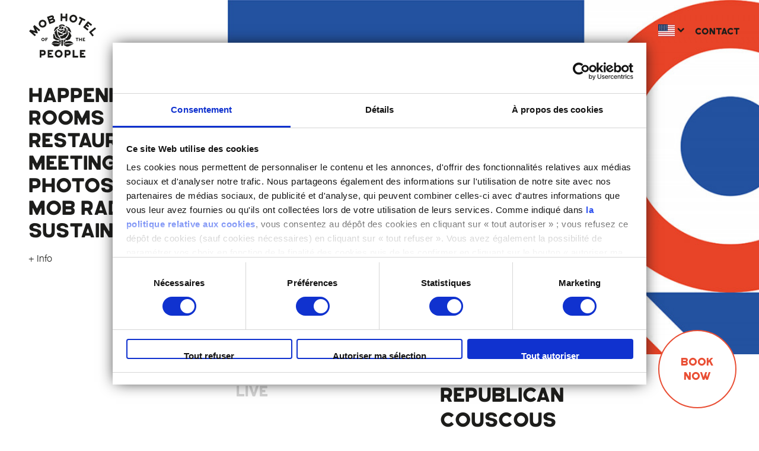

--- FILE ---
content_type: text/html; charset=UTF-8
request_url: https://www.mobhotel.com/paris_en/couscous-republicain.html
body_size: 10047
content:
<!DOCTYPE html>
<html lang="en" class="paris_en">
<head>
<meta charset="utf-8">
<title>REPUBLICAN COUSCOUS</title>
<meta name="description" content="This year, the MOB opts for a great convivial couscous in a popular and republican atmosphere.

Semolina and cockades come together. The long tables follow one another and we dance until the end of the night against a background of DJ set.

Couscous (" />
<meta name="keywords" content="MOB HOTEL PARIS, LYON, WASHINGTON" />
<meta name="robots" content="INDEX,FOLLOW"/>
<link rel="icon" href="https://www.mobhotel.com/media/favicon/default/mob-favicon-2023.png" type="image/x-icon" />
<link rel="shortcut icon" href="https://www.mobhotel.com/media/favicon/default/mob-favicon-2023.png" type="image/x-icon" />
<link rel="apple-touch-icon" href="https://www.mobhotel.com/skin/frontend/mobhotel/default/apple-touch-icon-2023_180.png">
<link rel="apple-touch-icon" sizes="152x152" href="https://www.mobhotel.com/skin/frontend/mobhotel/default/apple-touch-icon-2023_152.png">
<link rel="apple-touch-icon" sizes="180x180" href="https://www.mobhotel.com/skin/frontend/mobhotel/default/apple-touch-icon-2023_180.png">
<link rel="apple-touch-icon" sizes="167x167" href="https://www.mobhotel.com/skin/frontend/mobhotel/default/apple-touch-icon-2023_167.png">
<script>
	(function(w,d,s,l,i){w[l]=w[l]||[];w[l].push({'gtm.start':
	new Date().getTime(),event:'gtm.js'});var f=d.getElementsByTagName(s)[0],
	j=d.createElement(s),dl=l!='dataLayer'?'&l='+l:'';j.async=true;j.src=
	'https://www.googletagmanager.com/gtm.js?id='+i+dl;f.parentNode.insertBefore(j,f);
	})(window,document,'script','dataLayer','GTM-WFBS5K4');
</script>
<link rel="stylesheet" type="text/css" href="https://www.mobhotel.com/media/css_secure/92a73446247f30490b6052a025c3da54.css" media="all" />
<script type="text/javascript" src="https://www.mobhotel.com/media/js/9ec75aee2c178b17e1976bb0645fed26.js"></script>

<script type="text/javascript">
//<![CDATA[
Mage.Cookies.path     = '/';
Mage.Cookies.domain   = '.mobhotel.com';
//]]>
</script>
<meta name="viewport" content="width=device-width, initial-scale=1">
<meta http-equiv="x-ua-compatible" content="ie=edge">

<script type="text/javascript">
//<![CDATA[
optionalZipCountries = [];
//]]>
</script>
<script type="text/javascript">
    //<![CDATA[
    var AWACP_CONFIG = {
        mageVersion: '1.9.2.4',
        useProgress: 1,
        popupForAllProducts: 0,
        addProductConfirmationEnabled: 1,
        removeProductConfirmationEnabled: 1,
        dialogsVAlign: 'center',
        cartAnimation: 'opacity',
        addProductCounterBeginFrom: 0,
        removeProductCounterBeginFrom: 0,

                
        hasFileOption: false    };

    Event.observe(document, 'dom:loaded', function () {
        AW_AjaxCartPro.init(AWACP_CONFIG);
    });
    //]]>
</script>
<link rel="alternate" hreflang="x-default" href="https://www.mobhotel.com/paris/couscous-republicain.html" />
<link rel="alternate" hreflang="fr" href="https://www.mobhotel.com/paris/couscous-republicain.html" />
<link rel="alternate" hreflang="en" href="https://www.mobhotel.com/paris_en/couscous-republicain.html" />
<script type="text/javascript">//<![CDATA[
        var Translator = new Translate([]);
        //]]></script><script id="Cookiebot" src="https://consent.cookiebot.com/uc.js" data-cbid="1bc007b4-e277-4a45-bb03-fbd246ae2a44" data-blockingmode="auto" type="text/javascript"></script>
<meta name="google-site-verification" content="buRV098r7ELM3O8nrO2dad817d4yt7Tg13ls7-4of3k" />
<meta name="google-site-verification" content="od2XXN6Il8mrgqSCpP6_4Kog6qKA4MYjKvFiKmW1i2s" />

<!-- TO REMOVE -->
<script>
    (function ($) {
        $(function () {
            $('.account-links__item').eq(0).remove();
            $('.myaccount-mobile').remove();
            $('.minicart-btn').remove();
        });
    })(jQuery);
</script>

<!--CSS-->
<style type="text/css">

/***masquer le prix info***/

.price-info{

display: none;

}

</style>

<style>
.product-detox .product-offer-cta { display: none; }
.product-detox .product-offer-cta.detox { display: block; }
</style>

<!-- Facebook Pixel Code -->
<script>
!function(f,b,e,v,n,t,s){
if(f.fbq)return;n=f.fbq=function(){n.callMethod?n.callMethod.apply(n,arguments):n.queue.push(arguments)};
if(!f._fbq)f._fbq=n;n.push=n;n.loaded=!0;n.version='2.0';
n.queue=[];t=b.createElement(e);t.async=!0;
t.src=v;s=b.getElementsByTagName(e)[0];
s.parentNode.insertBefore(t,s)
}(window,document,'script','https://connect.facebook.net/en_US/fbevents.js');
fbq('init', '486002772306549');
fbq('track', 'PageView');
</script>
<noscript><img height="1" width="1" src="https://www.facebook.com/tr?id=486002772306549&ev=PageView&noscript=1"/></noscript>
<!-- End Facebook Pixel Code -->
</head>
<body class=" catalog-product-view body-events catalog-product-view product-couscous-republicain">
<noscript>
	<iframe src="https://www.googletagmanager.com/ns.html?id=GTM-WFBS5K4" height="0" width="0" style="display:none;visibility:hidden"></iframe>
</noscript>
<div class="wrapper">
        <noscript>
        <div class="global-site-notice noscript">
            <div class="notice-inner">
                <p>
                    <strong>JavaScript seems to be disabled in your browser.</strong><br />
                    You must have JavaScript enabled in your browser to utilize the functionality of this website.                </p>
            </div>
        </div>
    </noscript>
    <div class="page">
        

<header class="header-wrapper">
    <div class="burger-wrapper">
        <button class="burger-menu">
            <i class="icon-menu"></i>
        </button>
    </div>

    <a class="menu-overlay" href="javascript:void(0)"></a>

    <div class="logo-wrapper">
        <h1 class="home-logo">
            MOB Hotel                                        <a class="logo-mob-hotel" href="https://www.mobhotel.com/paris_en/">
                    <svg version="1.1" id="Calque_1" xmlns="http://www.w3.org/2000/svg" x="0" y="0" viewBox="0 0 331.7 218.8" style="enable-background:new 0 0 331.7 218.8" xml:space="preserve"><style>.st0{fill:#1d1d1b}</style><path class="st0" d="M83.8 192.4c0 5.3-1.3 13.3-14.1 13.3h-5.8c-.5 0-1 .4-1 1v7.9c0 .7-.6 1.3-1.3 1.3h-5.7c-.7 0-1.3-.6-1.3-1.3v-34.2c0-.7.6-1.3 1.3-1.3h13.8c12.9 0 14.1 7.9 14.1 13.3zm-8.6 0c0-2.7-1.6-4.9-4.7-4.9h-6.6c-.5 0-1 .4-1 1v7.9c0 .5.4 1 1 1h6.6c3.1-.1 4.7-2.3 4.7-5zM118.9 207.5c.7 0 1.3.6 1.3 1.3v5.7c0 .7-.6 1.3-1.3 1.3H94.7c-.7 0-1.3-.6-1.3-1.3v-34.2c0-.7.6-1.3 1.3-1.3h23.4c.7 0 1.3.6 1.3 1.3v5.7c0 .7-.6 1.3-1.3 1.3h-15.4c-.5 0-1 .4-1 1v3.9c0 .5.4 1 1 1h8.6c.7 0 1.3.6 1.3 1.3v5.7c0 .7-.6 1.3-1.3 1.3h-8.6c-.5 0-1 .4-1 1v3.9c0 .5.4 1 1 1h16.2zM165.9 197.5c0 10.4-8.5 18.9-18.9 18.9-10.4 0-18.9-8.5-18.9-18.9 0-10.4 8.5-18.9 18.9-18.9 10.5 0 18.9 8.4 18.9 18.9zm-8.6 0c0-5.6-4.6-10.2-10.2-10.2s-10.2 4.6-10.2 10.2 4.6 10.2 10.2 10.2 10.2-4.6 10.2-10.2zM205.2 192.4c0 5.3-1.3 13.3-14.1 13.3h-5.8c-.5 0-1 .4-1 1v7.9c0 .7-.6 1.3-1.3 1.3h-5.7c-.7 0-1.3-.6-1.3-1.3v-34.2c0-.7.6-1.3 1.3-1.3h13.8c12.9 0 14.1 7.9 14.1 13.3zm-8.6 0c0-2.7-1.6-4.9-4.7-4.9h-6.6c-.5 0-1 .4-1 1v7.9c0 .5.4 1 1 1h6.6c3.1-.1 4.7-2.3 4.7-5zM223.2 206.5c0 .5.4 1 1 1h16.1c.7 0 1.3.6 1.3 1.3v5.7c0 .7-.6 1.3-1.3 1.3h-24.1c-.7 0-1.3-.6-1.3-1.3v-34.2c0-.7.6-1.3 1.3-1.3h5.7c.7 0 1.3.6 1.3 1.3v26.2zM275.8 207.5c.7 0 1.3.6 1.3 1.3v5.7c0 .7-.6 1.3-1.3 1.3h-24.1c-.7 0-1.3-.6-1.3-1.3v-34.2c0-.7.6-1.3 1.3-1.3H275c.7 0 1.3.6 1.3 1.3v5.7c0 .7-.6 1.3-1.3 1.3h-15.4c-.5 0-1 .4-1 1v3.9c0 .5.4 1 1 1h8.6c.7 0 1.3.6 1.3 1.3v5.7c0 .7-.6 1.3-1.3 1.3h-8.6c-.5 0-1 .4-1 1v3.9c0 .5.4 1 1 1h16.2zM78.8 128.1c0 4.4-3.6 8-8 8s-8-3.6-8-8 3.6-8 8-8 8 3.6 8 8zm-3.7 0c0-2.4-1.9-4.4-4.4-4.4-2.4 0-4.4 1.9-4.4 4.4 0 2.4 1.9 4.4 4.4 4.4 2.4 0 4.4-2 4.4-4.4zM85.9 135.4c0 .3-.3.6-.6.6h-2.4c-.3 0-.6-.3-.6-.6v-14.5c0-.3.3-.6.6-.6h10c.3 0 .6.3.6.6v2.4c0 .3-.3.6-.6.6h-6.5c-.2 0-.4.2-.4.4v1.7c0 .2.2.4.4.4h3.7c.3 0 .6.3.6.6v2.4c0 .3-.3.6-.6.6h-3.7c-.2 0-.4.2-.4.4v5zM243.1 123.3c0 .3-.3.6-.6.6h-3.9c-.2 0-.4.2-.4.4v11.1c0 .3-.3.6-.6.6h-2.4c-.3 0-.6-.3-.6-.6v-11.1c0-.2-.2-.4-.4-.4h-3.9c-.3 0-.6-.3-.6-.6v-2.4c0-.3.3-.6.6-.6h12.2c.2 0 .3.1.4.2.1.1.2.3.2.4v2.4zM259.3 120.3c.3 0 .6.3.6.6v14.5c0 .3-.3.6-.6.6h-2.4c-.3 0-.6-.3-.6-.6v-5.1c0-.2-.2-.4-.4-.4h-5.8c-.2 0-.4.2-.4.4v5.1c0 .3-.3.6-.6.6h-2.4c-.3 0-.6-.3-.6-.6v-14.5c0-.3.3-.6.6-.6h2.4c.3 0 .6.3.6.6v5.1c0 .2.2.4.4.4h5.8c.2 0 .4-.2.4-.4v-5.1c0-.3.3-.6.6-.6h2.4zM274.7 132.4c.3 0 .6.3.6.6v2.4c0 .3-.3.6-.6.6h-10.3c-.3 0-.6-.3-.6-.6v-14.5c0-.3.3-.6.6-.6h10c.3 0 .6.3.6.6v2.4c0 .3-.3.6-.6.6h-6.5c-.2 0-.4.2-.4.4v1.7c0 .2.2.4.4.4h3.7c.3 0 .6.3.6.6v2.4c0 .3-.3.6-.6.6h-3.7c-.2 0-.4.2-.4.4v1.7c0 .2.2.4.4.4h6.8zM28.4 59c.5-.6 1.3-.6 1.9-.1l25.8 22.5c.6.5.6 1.3.1 1.9l-3.8 4.3c-.5.6-1.3.6-1.9.1L39 77.6c-.2-.2-.5-.2-.7 0-.3.1-.4.4-.3.7l7.1 16.6c.2.5.1 1-.2 1.4L43 98.4c-.3.4-.9.5-1.4.4L24.3 94c-.3-.1-.5 0-.7.3-.1.2-.1.5.1.7l11.6 10.2c.6.5.6 1.3.1 1.9l-3.8 4.3c-.5.6-1.3.6-1.9.1L4 89c-.6-.5-.6-1.3-.1-1.9l5-5.8c.3-.4.9-.5 1.4-.4l20.3 5.4c.2.1.4 0 .6-.2s.2-.4.1-.6l-8.1-19.4c-.2-.5-.1-1 .2-1.4l5-5.7zM84.7 41.1c5.7 8.8 3.3 20.5-5.5 26.2-8.8 5.7-20.5 3.3-26.2-5.5-5.7-8.8-3.3-20.5 5.5-26.2 8.7-5.7 20.5-3.2 26.2 5.5zm-7.3 4.8c-3.1-4.7-9.5-6.1-14.2-3-4.7 3.1-6.1 9.5-3 14.2 3.1 4.7 9.5 6.1 14.2 3 4.8-3.1 6.1-9.5 3-14.2zM128.9 33.7c2.2 6.6-.3 10.7-9.6 13.9 0 0-11 3.7-16 5.4-.7.2-1.5-.1-1.7-.8l-11-32.4c-.2-.7.1-1.5.8-1.7 5.1-1.7 16-5.4 16-5.4 9.3-3.1 13.8-1.4 16 5.2 1.2 3.7.9 6.5-1.5 8.8-.2.2-.2.4-.2.6.1.2.3.4.5.4 3.5.3 5.5 2.4 6.7 6zm-26.4-5.3c.2.5.7.8 1.2.6l8.2-2.8c3-1 4.9-1.8 4-4.5-.9-2.6-3-2-5.9-1l-8.2 2.8c-.5.2-.8.7-.6 1.2l1.3 3.7zm18 6.9c-.9-2.6-3-2.1-5.9-1.1l-8.2 2.8c-.5.2-.8.7-.6 1.2l1.3 3.7c.2.5.7.8 1.2.6l8.2-2.8c2.8-1 4.8-1.8 4-4.4zM187.8 2.8c.7 0 1.3.6 1.3 1.4l-.6 34.2c0 .7-.6 1.3-1.4 1.3l-5.7-.1c-.7 0-1.3-.6-1.3-1.4l.2-12c0-.5-.4-1-.9-1l-13.7-.2c-.5 0-1 .4-1 .9l-.2 12c0 .7-.6 1.3-1.4 1.3l-5.7-.1c-.7 0-1.3-.6-1.3-1.4l.6-34.2c0-.7.6-1.3 1.4-1.3l5.7.1c.7 0 1.3.6 1.3 1.4l-.2 11.9c0 .5.4 1 .9 1l13.7.2c.5 0 1-.4 1-.9l.2-11.9c0-.7.6-1.3 1.4-1.3l5.7.1zM236.5 31.8c-2.6 10.1-13 16.2-23.1 13.6-10.1-2.6-16.2-13-13.6-23.1 2.6-10.1 13-16.2 23.1-13.6 10.2 2.6 16.3 13 13.6 23.1zm-8.4-2.2c1.4-5.5-1.9-11.1-7.3-12.5-5.5-1.4-11.1 1.9-12.5 7.3-1.4 5.5 1.9 11.1 7.3 12.5 5.5 1.5 11.1-1.8 12.5-7.3zM274 37.7c-.3.7-1.1.9-1.8.6l-8.2-4.1c-.5-.2-1.1 0-1.3.4L250.9 58c-.3.7-1.1.9-1.8.6L244 56c-.7-.3-.9-1.1-.6-1.8l11.8-23.4c.2-.5 0-1-.4-1.3l-8.2-4.1c-.7-.3-.9-1.1-.6-1.8l2.6-5.1c.3-.7 1.1-.9 1.8-.6l25.7 12.9c.3.2.6.4.7.8.1.3.1.7-.1 1l-2.7 5.1zM291.3 77.7c.6.5.7 1.3.2 1.9l-3.6 4.5c-.5.6-1.3.7-1.9.2l-18.9-15.2c-.6-.5-.7-1.3-.2-1.9l21.5-26.7c.5-.6 1.3-.7 1.9-.2L308.6 55c.6.5.7 1.3.2 1.9l-3.6 4.5c-.5.6-1.3.7-1.9.2l-12-9.7c-.4-.3-1-.3-1.3.1l-2.5 3.1c-.3.4-.3 1 .1 1.3l6.7 5.4c.6.5.7 1.3.2 1.9l-3.6 4.5c-.5.6-1.3.7-1.9.2l-6.7-5.4c-.4-.3-1-.3-1.3.1l-2.5 3.1c-.3.4-.3 1 .1 1.3l12.7 10.2zM307.1 93.3c-.4.3-.5.9-.2 1.3l10.1 12.6c.5.6.4 1.4-.2 1.9l-4.5 3.6c-.6.5-1.4.4-1.9-.2l-15.1-18.9c-.5-.6-.4-1.4.2-1.9l26.8-21.3c.6-.5 1.4-.4 1.9.2l3.6 4.5c.5.6.4 1.4-.2 1.9l-20.5 16.3zM159.9 64.6c-.2-.1-1.9-1.4-1.9-1.4s-3.9 3.8-5.3 5.3c-1.1 1.2-4.4 5.7-4.4 5.7l3.8 3.8c.3.3 2 1.9 2 1.9l2.4-4.8c.8-1.6 4.4-8.2 4.6-8.7l.5-.9c-.1.1-1.7-.9-1.7-.9z"/><path class="st0" d="M144.7 76.6s-1.8 1.6-2.1 2c-.2.2-1.4 2.7-1.4 2.7l5.4 3.9c1.4.8 2.5 2 3.9 2.9 2.8 1.7 8.9 5.1 8.9 5.1l11.7-8.2-.3-4.1s-7.1 1.5-7.6 1.7l-9.5 2.1s-3.9-3.3-4.3-3.8c-.5-.8-4.7-4.3-4.7-4.3z"/><path class="st0" d="M157.6 78v1.5s6.3-1.5 6.6-1.6c.5-.1 6.6-2 6.6-2s-.2-3.1-.4-4.2c-.1-.9-.4-3.5-.4-3.5s-3-1.3-4.2-1.9l-1.6-.6-6.6 12.3zM129 128s2.9 1.6 3.3 2l6.6 2.3 9.7-2.1 7.3-2.5-8.8-2.4c-2.5-.6-5.1-1.6-7.5-2.5 0 0-7.2-2.8-7.3-2.9l-3.3-8.7-4-11.5-2.6 2.4-2.2 2.1 1.2 19c0 .1 7.2 4.5 7.6 4.8z"/><path class="st0" d="m144.4 112.3-3.7-11.1-2.8-12.9c0-.2.8-7.9.8-7.9l-7.1 6.8-5.2 6.3 4.6 13.3 5.1 11.5s5.4 1.9 9.7 3.6l12.1 4.3-13.5-13.9zM188.4 132.5l12.6-5.8s1.5-2.8 2.2-4.1c2.1-3.8 6-12.2 6-12.2s-.5-1.4-.7-1.9c0 0-1.4-2.7-2-4-1.6-3.3-3.3-6.7-5.3-9.9l-.2-.3s-4-1.7-4.8-2l-2.2-.7s2.8 10.7 2.6 11.8c-.1.5-3.3 5.8-4.5 8.1-2.1 3.8-4.2 7.7-7.3 10.7-1.4.5-11 4.2-11 4.2l14.6 6.1z"/><path class="st0" d="m165 99.4-4.1-.4c.2 0-2.7-.8-2.7-.8l-7.1-3.7-9.3-6s1.2 7.5 1.8 9.7c.2.7 3.8 11.5 3.8 11.5l13.2-3.2 5.5-2 4.6-4.3-5.7-.8zM162.5 94.9s8.2 2.3 8.6 2.4c.3 0 8.6.4 8.6.4s1.6-5.4 1.7-5.9c.5-1.9.8-3.9 1.1-5.7.1-.7.2-1.5.4-2.2l1.3-8.7s-3.4-1.9-5-2.6c-.6-.3-4.9-3-4.9-3s.6 7.1.7 8l1 6.7-13.5 10.6zM170.6 144.6c.8-1 5-5 7.2-7.3 1.3-.9 5.1-3.2 5.2-3.4-2.2-1.1-7.2-3.1-9.4-3.8l-2.7-.9-.3 9.6v5.8zM167.8 136.5c-.1-1.7-.2-5.9-.2-5.9l-3.7-1.2-3.7 1.2s-.1 17.9-.2 22.4v5.9l7.5.3s.1-10.9.3-13.5c.3-3.2.1-6.2 0-9.2zM150.1 139s7.6 6.2 7.7 6.2l-.8-6.7.1-7.2-4.1.5s-3.3.8-3.4.8l-4.5 2 5 4.4z"/><path class="st0" d="M180 119.6s8.1-10.4 8.6-11.3l3.9-6.1s-2.7-18.1-3.4-20.5l-1.6-5.7-1 3.3c-.3.8-1.4 7.1-1.5 8.3 0 0-1.6 13.6-2 13.6l-7 .3s-6.7 6.3-8 7c-2.2.8-16.2 5.6-16.2 5.6l4.3 5.8c1 1.2 5.5 5.2 5.5 5.2l18.4-5.5zM125.7 89.3l10.4-10.8 7.4-7.8s.6-4.2.7-5c-.9.2-7.4 1.3-7.4 1.3-.8.3-5.4 2.7-5.6 2.9 0 0-4.2 7.7-4.5 8.1 0 0-2 5-2 5.2.1 0 1 6.1 1 6.1zM147.3 70.5l2.8-2.6c1.6-1.5 6.2-5.5 6.8-6.1l9.1-.4c.5.2 7.7 3.3 7.7 3.3s3.9-1.8 4.3-2c-.5-.5-4.8-5-5.5-5.8-.5-.1-4.9-1.3-6.5-1.8-1.1.1-8.3.6-10.8 1.1-1.2.9-5.4 4.4-6.4 5.1-.3.9-1.5 9.2-1.5 9.2z"/><path class="st0" d="M183.7 63.8c-.1.1-4.7 2.7-4.7 2.7s11.7 6.7 11.9 7.8l2.9 11.8c.3.3 6.2 2.9 6.3 2.9l5.8 6.4c.4-1.4.9-2.8 1.5-4.1-.6-1.8-1.2-3.6-1.7-5.4-.3-.7-2.4-5.4-2.5-5.7 0 0-2.4-4-2.7-5.2-.6-.8-4.3-4.8-4.5-5.1-.3-.1-11.4-5.5-12.3-6.1zM143.9 160.9c-.2.3 6.2-3.5 6.2-3.5l5.6-5.6-18.4-3.3c.2 0-12.9-.9-12.9-.9l-13.1.8c.1.6 11.3 9.1 15.3 12.7l17.3-.2zM113.5 146.1c2.9-.3 19.4-.4 21.7-.3 2.4 0 22.1 4 22.1 4-.5-1.2-1-3-1.2-3.6-.2-.5-6.4-5.1-8.5-6.4-1.3-.4-4.2-2-5.5-2.4l-9.2-2.6-10 1.2s-6.8 5-9.8 10.2c.2-.1.4-.1.4-.1zM196.6 150.4s-24.7 1-27.7 1.4l3.6 3.5c2.7 1.7 12.5 7.3 12.5 7.3l8.7-.3 24.8-11.9h-21.9zM211.3 140.2l-7.8-3.7s-7.8-.7-7.7-.7l-11.9 2.2-11.3 7.4-3.2 4.4c6.5-.9 21-3 21-3l12.4.8s16.7.4 16.8.4l-8.3-7.8z"/></svg>
                </a>
                    </h1>
    </div>

    <div class="nav-wrapper">
        <nav class="nav-wrapper__nav">
            <ul class="nav-primary">
                <li class="level0 no-desktop">
                    <a class="nav-primary__a" href="https://www.mobhotel.com/paris_en/">Home</a>
                </li>
                
    <li  class="level0 nav-1 first"><a href="https://www.mobhotel.com/paris_en/happenings.html" class="nav-primary__a level0 ">Happenings</a></li><li  class="level0 nav-2"><a href="https://www.mobhotel.com/paris_en/rooms.html" class="nav-primary__a level0 ">Rooms</a></li><li  class="level0 nav-3"><a href="https://www.mobhotel.com/paris_en/restaurant-bio.html" class="nav-primary__a level0 ">Restaurant</a></li><li  class="level0 nav-4"><a href="https://www.mobhotel.com/paris_en/meeting.html" class="nav-primary__a level0 ">Meeting</a></li><li  class="level0 nav-5"><a href="https://www.mobhotel.com/paris_en/photos.html" class="nav-primary__a level0 ">Photos</a></li><li  class="level0 nav-6"><a href="https://www.mobhotel.com/paris_en/mob-radio.html" class="nav-primary__a level0 ">MOB Radio</a></li><li  class="level0 nav-7 last"><a href="https://www.mobhotel.com/paris_en/sustainability.html" class="nav-primary__a level0 ">Sustainability</a></li>                <li class="level0 no-desktop myaccount-mobile">
                    <a class="nav-primary__a" href="https://www.mobhotel.com/paris_en/customer/account/">My account</a>
                </li>
                <li class="level0 no-desktop">
                    <a class="nav-primary__a" href="https://www.mobhotel.com/paris_en/contact-mobhotel/">Contact</a>
                </li>

                <li class="level0 parent more-infos-link">
                    <a href="javascript:void(0)" class="nav-primary__a level0 has-children more-infos-link__a">
                        + Info<span class="has-child-picto"><i class="icon-right-open-big"></i></span>
                    </a>
                    <ul class="level0 more-infos-link__ul">
    <li class="leve1 nav-primary-back"><a href="javascript:void(0)" class="nav-primary-back__link level1"><i class="icon-left-open-big"></i> Back</a></li>
    <!--<li class="level1 more-infos-link__li"><a class="nav-primary__a level1" href="https://www.mobhotel.com/paris_en/mob/">About MOB</a></li>-->
    <!--<li class="level1 more-infos-link__li"><a class="nav-primary__a level1" href="https://www.mobhotel.com/paris_en/bienveillants.html/">Bienveillants</a></li>-->
    <!--<li class="level1 more-infos-link__li"><a class="nav-primary__a level1" href="https://www.mobhotel.com/paris_en/seminars/">Meeting & Events</a></li>-->
    <li class="level1 more-infos-link__li"><a class="nav-primary__a level1" href="https://www.mobhotel.com/paris_en/jobs.html/">Jobs</a></li>
    <li class="level1 more-infos-link__li"><a class="nav-primary__a" href="https://www.mobhotel.com/paris_en/revue-presse/">They talk about us</a></li>
    <li class="level1 more-infos-link__li"><a class="nav-primary__a" href="https://www.mobhotel.com/paris_en/acces.html/">Access</a></li>
    <li class="level1 more-infos-link__li"><a class="nav-primary__a level1" href="https://www.mobhotel.com/paris_en/agences/">Press & agencies</a></li>
    <!--<li class="level1 more-infos-link__li"><a class="nav-primary__a level1" href="https://www.mobhotel.com/paris_en/tarifs/">Rates</a></li>-->
    <!--<li class="level1 more-infos-link__li"><a class="nav-primary__a" href="https://www.mobhotel.com/paris_en/presse/account/login/">Press Area</a></li>-->
</ul>                </li>
                            </ul>
        </nav>
    </div>

    <div class="nav-secondary">
        
<div class="nav-secondary__block language-wrapper">
    <div class="custom-select custom-select--language">
        <label for="mob-language"><i class="flag-icon flag-icon-en"></i></label>
        <select id="mob-language" onchange="window.location.href=this.value">
                                            <option value="https://www.mobhotel.com/paris/couscous-republicain.html?___from_store=paris_en">fr</option>
                                            <option value="https://www.mobhotel.com/paris_en/couscous-republicain.html?___from_store=paris_en" selected="selected">en</option>
                    </select>
        <i class="icon-down-open"></i>
    </div>
</div>


        <!-- Uncomment after eshop enabled -->
        <!--<div class="nav-secondary__block account-btn">
            <a href="javascript:void(0)" class="js-account-btn" title=""></a>
            <div class="account-links">
                <i class="icon-up-dir"></i>
                <ul class="account-links__list">
                    <li class="account-links__item">
                        <a href="" class="account-links__a"></a>
                    </li>
                                            <li class="account-links__item">
                            <a href="" class="account-links__a"></a>
                        </li>
                                    </ul>
            </div>
        </div>-->

        <div class="nav-secondary__block contact-link">
            <a href="https://www.mobhotel.com/paris_en/contact-mobhotel/">Contact</a>
        </div>

        <div class="nav-secondary__block minicart-btn">
            
            <div class="header-minicart">
                

<a href="https://www.mobhotel.com/paris_en/checkout/cart/" class="shopping-bag-link no-count">
    <i class="icon-basket"></i>
    <span class="count">0</span>
</a>

<div class="minicart-details">
    

<div id="header-cart" class="minicart-wrapper">
    <a class="minicart-close-btn" href="javascript:void(0)"><i class="icon-cancel"></i></a>

    <div id="minicart-error-message" class="minicart-message"></div>
    <div id="minicart-success-message" class="minicart-message"></div>

    <h3 class="minicart-details__h3">My cart</h3>

    <div class="minicart-items">
                                    <p class="minicart-empty">You have no items in your shopping cart.</p>
            </div>
</div>
</div>
            </div>
        </div>
    </div>
</header>
        <div class="main-container col1-layout">
            <div class="main">
                                <div class="col-main">
                                        <div id="messages_product_view"></div>
<div class="events-wrapper right-container-template">
	<div class="event-details">
		<figure class="event-details__figure">
			<img class="lazyload" data-sizes="auto" data-src="https://www.mobhotel.com/media/catalog/product/cache/2/small_image/800x/17f82f742ffe127f42dca9de82fb58b1/c/o/couscous_republicain_site_1.jpg" alt="REPUBLICAN COUSCOUS " title="REPUBLICAN COUSCOUS " />		</figure>
        <div class="event-details-desc">
            <div class="event-details-desc__inner">
        		<h2 class="event-details__h2">REPUBLICAN COUSCOUS </h2>
                                                
                <div class="event-details__date">
                                           Jul 14, 2022 | 9:00PM-12:00AM                                    </div>

                                    <div class="event-block__type">
                        Live                    </div>
                
                <div class="description">This year, the MOB opts for a great convivial couscous in a popular and republican atmosphere.<br />
<br />
Semolina and cockades come together. The long tables follow one another and we dance until the end of the night against a background of DJ set.<br />
<br />
Couscous (vegetarian or merguez) from 12PM to 3PM and from 7PM to 11PM<br />
<br />
 + DJ Set from 7PM to 11PM.<br />
<br />
Couscous pre-sale price: 10€<br />
On site: 12€<br />
<br />
<a href="https://my.weezevent.com/couscous-republicain"class="mob-cta">GOING!</a></div>
            </div>
		</div>
	</div>
    </div>

<script type="text/javascript">
    var lifetime = 3600;
    var expireAt = Mage.Cookies.expires;
    if (lifetime > 0) {
        expireAt = new Date();
        expireAt.setTime(expireAt.getTime() + lifetime * 1000);
    }
    Mage.Cookies.set('external_no_cache', 1, expireAt);
</script>
    
<div class="fixed-btn-wrapper">
    <form name="GlobRes_Form" id="GlobRes_Form" class="fixed-btn-inner" method="GET" target="_blank" action="https://reservations.travelclick.com/110052">

        <div class="fixed-btn">
            <button type="submit" class="fixed-btn__button">Book<br />now</button>
        </div>

        

    </form>

</div>

<script>
    var AppFilters = (function ($) {

        function _scollBox () {
            if (window.matchMedia("(min-width: 980px)").matches) {

                var boxPosY = parseInt($('.fixed-btn-wrapper').offset().top + $('.fixed-btn-wrapper').height()),
                    footerPosY = parseInt($('.footer-container').offset().top - 10);

                if ( boxPosY >= footerPosY ) {
                    $('.fixed-btn-inner').css({
                        'position': "relative",
                        'transform': 'translate3d(0, -' + parseInt(boxPosY - footerPosY) + 'px, 0)',
                        '-webkit-transform': 'translate3d(0, -' + parseInt(boxPosY - footerPosY) + 'px, 0)'

                    })
                } else {
                    $('.fixed-btn-inner').removeAttr('style');
                }
            } else {
                $('.fixed-btn-inner').removeAttr('style');
            }
        }

        // PUBLIC

        function initialize () {
            _scollBox();
        }

        function resize () {
            _scollBox();
        }

        function scroll () {
            _scollBox();
        }

        return {
            initialize: initialize,
            scroll: scroll,
            resize: resize
        }

    })(jQuery);

    jQuery( window )
        .on('load', AppFilters.initialize )
        .on('scroll', AppFilters.scroll )
        .on('resize', AppFilters.resize );
</script>
                </div>
            </div>
        </div>
        <div class="footer-before-container"><div class="footer-newsletter-wrapper">

            <form action="https://www.mobhotel.com/paris_en/advancednewsletter/index/presubscribe/" method="post" id="advancednewsletter-form-1">
                <label class="footer-newsletter-title" for="email_an">spark your curiosity</label>
                <div class="footer-newsletter-inputs">
                    <input type="email" placeholder="Your email here to receive our newsletters" name="email" id="email_an" title="Sign up for our newsletter" class="footer-newsletter-input input-text required-entry validate-email" required />
                    <button type="submit" class="footer-newsletter-button" onclick="advancednewsletterForm1.submit()"><i class="icon-right"></i></button>
                </div>
                <div class="input-box input-box--infos">
                    <p class="input-box--infos__right"><a href="https://www.mobhotel.com/paris_en/donnees-personnelles">Data protection act</a></p>
                </div>
            </form>
            <script type="text/javascript">
                //<![CDATA[
                var advancednewsletterForm1 = new VarienForm('advancednewsletter-form-1');
                //]]>
            </script>

        </div></div>        
<div class="footer-certified">
    <!--<div class="certified-container">
<h3>MOB Is Certified Organic : AB&nbsp;95%, Ecocert Cosmos Organic, The Green&nbsp;Key</h3>
<p>Tomorrow, MOB will be a mission-driven company with social and environmental goals.</p>
<p>Focused on three areas: governance, staff, environment.</p>
</div>-->
<style>
    .certified-container-join { background-image: url(https://www.mobhotel.com/media/wysiwyg/logo/jointhemovement_b_2.png);background-repeat: no-repeat;background-position: center center;background-size: contain;min-height: 154px; }
    @media only screen and (max-width: 639px) {
        .certified-container-join { min-height: 84px; }
    }
</style>
<div class="certified-container-join"></div></div>
        
<div class="footer-container">
    <div class="footer-container__top_left">
        <div class="footer-block footer-block--iammob">
    <div style="max-width: 250px;padding-bottom: 30px;"><img src="https://www.mobhotel.com/media/wysiwyg/logo/bcorp_w.png" alt="bcorp" /></div>
    <h4 class="footer-block__h4">Become MOB</h4>
    <p>MOB HOTEL is growing into a cooperative movement</p>
    <p>If you want to create your own MOB HOTEL and belong to our movement,<br class="no-mobile"/> just write to us and tell us about your project, we will tell you how to become MOB.</p>
    <p><a href="/cdn-cgi/l/email-protection#98fafdfbf7f5fdf5f7fad8f5f7faf0f7ecfdf4b6fbf7f5"><span class="__cf_email__" data-cfemail="85e7e0e6eae8e0e8eae7c5e8eae7edeaf1e0e9abe6eae8">[email&#160;protected]</span></a></p>
</div>    </div>
    <div class="footer-container__top_right">
        <div class="find_mob">
            <div class="footer-block footer-block--findmob">
    <h4 class="footer-block__h4">Find MOB HOTEL</h4>
    <p>
92 rooms with 3 PRM<br />
        6 rue Gambetta<br />
        93400 St Ouen
    </p>
    <p><a href="tel:+33147007070">+33 1 470 070 70</a></p>
    <p>
<a style="color="#fff;"" target="_blank" href="https://oneparkflow.com/parking-mob-hotel-paris-les-puces?pl=23d740i4443c640q3cx3cj3cg41641l3c74263cq00#/login?form_type=signup">Parking on site - Book</a></br>
        Metro Garibaldi - Line 13 (a 5 minutes walks)<br />
        Metro Mairie de St-Ouen - Ligne 14 (a 5 minutes walks)
    </p>
    <p><a class="mailto_footer" href="/cdn-cgi/l/email-protection#e68e838a8a899687948f95a68b89848e8992838ac885898b"><span class="__cf_email__" data-cfemail="224a474e4e4d5243504b51624f4d404a4d56474e0c414d4f">[email&#160;protected]</span></a></p>
</div>

<script data-cfasync="false" src="/cdn-cgi/scripts/5c5dd728/cloudflare-static/email-decode.min.js"></script><script>
    document.addEventListener("DOMContentLoaded", function(e) {
        if( window.location.href.includes('seminars') ) {
            var mailto = document.getElementsByClassName("mailto_footer")[0];
            mailto.href = 'mailto:events.paris@mobhotel.com';
            mailto.textContent = "events.paris@mobhotel.com";
        }
    });
</script>        </div>
        <div class="footer-social">
            <ul class="footer-social__list">
    
    <li class="footer-social__item"><a href="//www.instagram.com/mobhotel/">Instagram</a></li>
<li class="footer-social__item"><a href="//www.tiktok.com/@mobhotel.mobhouse">Tiktok</a></li>
<li class="footer-social__item"><a href="//www.linkedin.com/company/mob-hotel/">LinkedIn</a></li>
    <!--<li class="footer-social__item"><a href="//www.youtube.com/channel/UChPOq4FklYwrn9laGpR2mBw">Youtube</a></li>-->
</ul>            <nav class="footer-nav">
    <ul class="footer-nav__ul">
        <!--<li class="footer-nav__li"><a href="https://www.mobhotel.com/paris_en/recruitment/">Jobs</a></li>-->
        <li class="footer-nav__li"><a href="https://www.mobhotel.com/paris_en/cgv/">Terms & conditions</a></li>
        <li class="footer-nav__li"><a href="https://www.mobhotel.com/paris_en/mentions-legales/">Legals</a></li>
    </ul>
</nav>        </div>
    </div>
</div>
<div class="footer-end">
    
<div class="store-switcher-wrapper">
    <ul>
                                    <li class="selected"><a href="https://www.mobhotel.com/paris_en/">Paris</a></li>
                <li><a href="https://www.mobhotel.com/lyon_en/">Lyon</a></li>
                <li><a href="https://www.mobhotel.com/cannes_en/">Cannes</a></li>
                <li><a href="https://www.mobhotel.com/bordeaux_en/">Bordeaux</a></li>
                <!--<li><a href="">Washington DC</a></li>-->
            
            </ul>
</div>
</div>
                

<div id="acp-overlay" class="ajaxcartpro-box-hide"></div>
<div id="ajaxcartpro-progress" class="ajaxcartpro-box-hide">
            <div class="ajax-cart-loader">
            <i class="icon-spin1"></i>
        </div>
        <p>Please wait...</p>
</div>
<div id="ajaxcartpro-add-confirm" class="ajaxcartpro-box-hide">
    <span class="ajaxcartpro_btn-close-popin aw-acp-continue"><i class="icon-cancel"></i></span>
    <div class="ajaxcartpro-add-confirm-content">
    <div class="ajaxcartpro-item"> 
        
        <p class="ajaxcart-pro-productname">

          {{if product.getParentProduct().name}}

              {{var product.getParentProduct().name}}<br/>

          {{else}}

             {{var product.name}}<br/>

          {{/if}}

            <span>a été ajouté à votre panier</span>
        </p>
    </div>
</div>    <div class="ajaxcartpro_btn-box">
        <a class="aw-acp-continue mob-cta mob-cta--inv" href="">Continue Shopping</a>
        <a class="aw-acp-checkout mob-cta" href="https://www.mobhotel.com/paris_en/checkout/cart/" >Go to cart</a>
    </div>
</div>
<div id="ajaxcartpro-remove-confirm" class="ajaxcartpro-box-hide">
    <span class="ajaxcartpro_btn-close-popin aw-acp-continue"><i class="icon-cancel"></i></span>
    
<br />

                    <p class="uppercase">Product successfully removed</p>
</div>
<div id="acp-configurable-block"></div>    </div>
</div>
<script type="application/ld+json">
{
  "@context": "http://schema.org",
  "@type": "Organization",
  "url": "http://www.mobhotel.com",
  "logo": "http://www.mobhotel.com/media/logo/logo-search-google.jpg"
}
</script>

<!-- Script start -->
<script src="https://cdn.quicktext.im/widget.min.js" data-license="95pw1-nP7g"></script><noscript>
<a href="https://www.quicktext.im/" title="Hotel AI Chabot and Guest Communication">Quicktext hotel chatbot</a>
</noscript>
<!-- Script end --><script defer src="https://static.cloudflareinsights.com/beacon.min.js/vcd15cbe7772f49c399c6a5babf22c1241717689176015" integrity="sha512-ZpsOmlRQV6y907TI0dKBHq9Md29nnaEIPlkf84rnaERnq6zvWvPUqr2ft8M1aS28oN72PdrCzSjY4U6VaAw1EQ==" data-cf-beacon='{"version":"2024.11.0","token":"ac50aaa3cde7435bb90725d282b6bc7e","r":1,"server_timing":{"name":{"cfCacheStatus":true,"cfEdge":true,"cfExtPri":true,"cfL4":true,"cfOrigin":true,"cfSpeedBrain":true},"location_startswith":null}}' crossorigin="anonymous"></script>
</body>
</html>


--- FILE ---
content_type: text/css
request_url: https://www.mobhotel.com/media/css_secure/92a73446247f30490b6052a025c3da54.css
body_size: 21803
content:
/*! normalize.css v8.0.0 | MIT License | github.com/necolas/normalize.css */

/* Document
   ========================================================================== */

/**
 * 1. Correct the line height in all browsers.
 * 2. Prevent adjustments of font size after orientation changes in iOS.
 */

html {
  line-height: 1.15; /* 1 */
  -webkit-text-size-adjust: 100%; /* 2 */
}

/* Sections
   ========================================================================== */

/**
 * Remove the margin in all browsers.
 */

body {
  margin: 0;
}

/**
 * Correct the font size and margin on `h1` elements within `section` and
 * `article` contexts in Chrome, Firefox, and Safari.
 */

h1 {
  font-size: 2em;
  margin: 0.67em 0;
}

/* Grouping content
   ========================================================================== */

/**
 * 1. Add the correct box sizing in Firefox.
 * 2. Show the overflow in Edge and IE.
 */

hr {
  box-sizing: content-box; /* 1 */
  height: 0; /* 1 */
  overflow: visible; /* 2 */
}

/**
 * 1. Correct the inheritance and scaling of font size in all browsers.
 * 2. Correct the odd `em` font sizing in all browsers.
 */

pre {
  font-family: monospace, monospace; /* 1 */
  font-size: 1em; /* 2 */
}

/* Text-level semantics
   ========================================================================== */

/**
 * Remove the gray background on active links in IE 10.
 */

a {
  background-color: transparent;
}

/**
 * 1. Remove the bottom border in Chrome 57-
 * 2. Add the correct text decoration in Chrome, Edge, IE, Opera, and Safari.
 */

abbr[title] {
  border-bottom: none; /* 1 */
  text-decoration: underline; /* 2 */
  text-decoration: underline dotted; /* 2 */
}

/**
 * Add the correct font weight in Chrome, Edge, and Safari.
 */

b,
strong {
  font-weight: bolder;
}

/**
 * 1. Correct the inheritance and scaling of font size in all browsers.
 * 2. Correct the odd `em` font sizing in all browsers.
 */

code,
kbd,
samp {
  font-family: monospace, monospace; /* 1 */
  font-size: 1em; /* 2 */
}

/**
 * Add the correct font size in all browsers.
 */

small {
  font-size: 80%;
}

/**
 * Prevent `sub` and `sup` elements from affecting the line height in
 * all browsers.
 */

sub,
sup {
  font-size: 75%;
  line-height: 0;
  position: relative;
  vertical-align: baseline;
}

sub {
  bottom: -0.25em;
}

sup {
  top: -0.5em;
}

/* Embedded content
   ========================================================================== */

/**
 * Remove the border on images inside links in IE 10.
 */

img {
  border-style: none;
}

/* Forms
   ========================================================================== */

/**
 * 1. Change the font styles in all browsers.
 * 2. Remove the margin in Firefox and Safari.
 */

button,
input,
optgroup,
select,
textarea {
  font-family: inherit; /* 1 */
  font-size: 100%; /* 1 */
  line-height: 1.15; /* 1 */
  margin: 0; /* 2 */
}

/**
 * Show the overflow in IE.
 * 1. Show the overflow in Edge.
 */

button,
input { /* 1 */
  overflow: visible;
}

/**
 * Remove the inheritance of text transform in Edge, Firefox, and IE.
 * 1. Remove the inheritance of text transform in Firefox.
 */

button,
select { /* 1 */
  text-transform: none;
}

/**
 * Correct the inability to style clickable types in iOS and Safari.
 */

button,
[type="button"],
[type="reset"],
[type="submit"] {
  -webkit-appearance: button;
}

/**
 * Remove the inner border and padding in Firefox.
 */

button::-moz-focus-inner,
[type="button"]::-moz-focus-inner,
[type="reset"]::-moz-focus-inner,
[type="submit"]::-moz-focus-inner {
  border-style: none;
  padding: 0;
}

/**
 * Restore the focus styles unset by the previous rule.
 */

button:-moz-focusring,
[type="button"]:-moz-focusring,
[type="reset"]:-moz-focusring,
[type="submit"]:-moz-focusring {
  outline: 1px dotted ButtonText;
}

/**
 * Correct the padding in Firefox.
 */

fieldset {
  padding: 0.35em 0.75em 0.625em;
}

/**
 * 1. Correct the text wrapping in Edge and IE.
 * 2. Correct the color inheritance from `fieldset` elements in IE.
 * 3. Remove the padding so developers are not caught out when they zero out
 *    `fieldset` elements in all browsers.
 */

legend {
  box-sizing: border-box; /* 1 */
  color: inherit; /* 2 */
  display: table; /* 1 */
  max-width: 100%; /* 1 */
  padding: 0; /* 3 */
  white-space: normal; /* 1 */
}

/**
 * Add the correct vertical alignment in Chrome, Firefox, and Opera.
 */

progress {
  vertical-align: baseline;
}

/**
 * Remove the default vertical scrollbar in IE 10+.
 */

textarea {
  overflow: auto;
}

/**
 * 1. Add the correct box sizing in IE 10.
 * 2. Remove the padding in IE 10.
 */

[type="checkbox"],
[type="radio"] {
  box-sizing: border-box; /* 1 */
  padding: 0; /* 2 */
}

/**
 * Correct the cursor style of increment and decrement buttons in Chrome.
 */

[type="number"]::-webkit-inner-spin-button,
[type="number"]::-webkit-outer-spin-button {
  height: auto;
}

/**
 * 1. Correct the odd appearance in Chrome and Safari.
 * 2. Correct the outline style in Safari.
 */

[type="search"] {
  -webkit-appearance: textfield; /* 1 */
  outline-offset: -2px; /* 2 */
}

/**
 * Remove the inner padding in Chrome and Safari on macOS.
 */

[type="search"]::-webkit-search-decoration {
  -webkit-appearance: none;
}

/**
 * 1. Correct the inability to style clickable types in iOS and Safari.
 * 2. Change font properties to `inherit` in Safari.
 */

::-webkit-file-upload-button {
  -webkit-appearance: button; /* 1 */
  font: inherit; /* 2 */
}

/* Interactive
   ========================================================================== */

/*
 * Add the correct display in Edge, IE 10+, and Firefox.
 */

details {
  display: block;
}

/*
 * Add the correct display in all browsers.
 */

summary {
  display: list-item;
}

/* Misc
   ========================================================================== */

/**
 * Add the correct display in IE 10+.
 */

template {
  display: none;
}

/**
 * Add the correct display in IE 10.
 */

[hidden] {
  display: none;
}

/* LIGHT */
@font-face {
  font-family: 'HelveticaNeue-Light';
  src: url('https://www.mobhotel.com/skin/frontend/mobhotel/default/fonts/HelveticaNeue-Light.eot?#iefix') format('embedded-opentype'),  url('https://www.mobhotel.com/skin/frontend/mobhotel/default/fonts/HelveticaNeue-Light.woff') format('woff'), url('https://www.mobhotel.com/skin/frontend/mobhotel/default/fonts/HelveticaNeue-Light.ttf')  format('truetype'), url('https://www.mobhotel.com/skin/frontend/mobhotel/default/fonts/HelveticaNeue-Light.svg#HelveticaNeue-Light') format('svg');
  font-weight: normal;
  font-style: normal;
}


/* LIGHT ITALIC */
@font-face {
  font-family: 'HelveticaNeue-LightItalic';
  src: url('https://www.mobhotel.com/skin/frontend/mobhotel/default/fonts/HelveticaNeue-LightItalic.eot?#iefix') format('embedded-opentype'),  url('https://www.mobhotel.com/skin/frontend/mobhotel/default/fonts/HelveticaNeue-LightItalic.woff') format('woff'), url('https://www.mobhotel.com/skin/frontend/mobhotel/default/fonts/HelveticaNeue-LightItalic.ttf')  format('truetype'), url('https://www.mobhotel.com/skin/frontend/mobhotel/default/fonts/HelveticaNeue-LightItalic.svg#HelveticaNeue-LightItalic') format('svg');
  font-weight: normal;
  font-style: normal;
}


/* BOLD */
@font-face {
  font-family: 'HelveticaNeue-CondensedBold';
  src: url('https://www.mobhotel.com/skin/frontend/mobhotel/default/fonts/HelveticaNeue-CondensedBold.eot?#iefix') format('embedded-opentype'),  url('https://www.mobhotel.com/skin/frontend/mobhotel/default/fonts/HelveticaNeue-CondensedBold.otf')  format('opentype'),
	     url('https://www.mobhotel.com/skin/frontend/mobhotel/default/fonts/HelveticaNeue-CondensedBold.woff') format('woff'), url('https://www.mobhotel.com/skin/frontend/mobhotel/default/fonts/HelveticaNeue-CondensedBold.ttf')  format('truetype'), url('https://www.mobhotel.com/skin/frontend/mobhotel/default/fonts/HelveticaNeue-CondensedBold.svg#HelveticaNeue-CondensedBold') format('svg');
  font-weight: normal;
  font-style: normal;
}


/* 2024 Refont + Cannes */
@font-face {
    font-family : 'Geovano Sans' ;
    src : url('https://www.mobhotel.com/skin/frontend/mobhotel/default/fonts/GeovanoSansRegular.otf') format('opentype');
    font-weight : normal ;
    font-style : normal ;
}


/* Karlito : AkzidenzGroteskBE-BoldCn */
@font-face {
    font-family: 'AkzidenzGroteskBE-BoldCn';
    src: url('https://www.mobhotel.com/skin/frontend/mobhotel/default/fonts/AkzidenzGroteskBE-BoldCn.eot?#iefix') format('embedded-opentype'),  url('https://www.mobhotel.com/skin/frontend/mobhotel/default/fonts/AkzidenzGroteskBE-BoldCn.otf')  format('opentype'),
    url('https://www.mobhotel.com/skin/frontend/mobhotel/default/fonts/AkzidenzGroteskBE-BoldCn.woff') format('woff'), url('https://www.mobhotel.com/skin/frontend/mobhotel/default/fonts/AkzidenzGroteskBE-BoldCn.ttf')  format('truetype'), url('https://www.mobhotel.com/skin/frontend/mobhotel/default/fonts/AkzidenzGroteskBE-BoldCn.svg#AkzidenzGroteskBE-BoldCn') format('svg');
    font-weight: normal;
    font-style: normal;
}


/* Karlito : AkzidenzGroteskBE-BoldEx */
@font-face {
    font-family: 'AkzidenzGroteskBE-BoldEx';
    src: url('https://www.mobhotel.com/skin/frontend/mobhotel/default/fonts/AkzidenzGroteskBE-BoldEx.eot?#iefix') format('embedded-opentype'),  url('https://www.mobhotel.com/skin/frontend/mobhotel/default/fonts/AkzidenzGroteskBE-BoldEx.otf')  format('opentype'),
    url('https://www.mobhotel.com/skin/frontend/mobhotel/default/fonts/AkzidenzGroteskBE-BoldEx.woff') format('woff'), url('https://www.mobhotel.com/skin/frontend/mobhotel/default/fonts/AkzidenzGroteskBE-BoldEx.ttf')  format('truetype'), url('https://www.mobhotel.com/skin/frontend/mobhotel/default/fonts/AkzidenzGroteskBE-BoldEx.svg#AkzidenzGroteskBE-BoldEx') format('svg');
    font-weight: normal;
    font-style: normal;
}


@font-face {
  font-family: 'mob-icons';
  src: url('https://www.mobhotel.com/skin/frontend/mobhotel/default/fonts/mob-icons.eot?90751322');
  src: url('https://www.mobhotel.com/skin/frontend/mobhotel/default/fonts/mob-icons.eot?90751322#iefix') format('embedded-opentype'),
       url('https://www.mobhotel.com/skin/frontend/mobhotel/default/fonts/mob-icons.woff2?90751322') format('woff2'),
       url('https://www.mobhotel.com/skin/frontend/mobhotel/default/fonts/mob-icons.woff?90751322') format('woff'),
       url('https://www.mobhotel.com/skin/frontend/mobhotel/default/fonts/mob-icons.ttf?90751322') format('truetype'),
       url('https://www.mobhotel.com/skin/frontend/mobhotel/default/fonts/mob-icons.svg?90751322#mob-icons') format('svg');
  font-weight: normal;
  font-style: normal;
}

@font-face {
    font-family: 'Font Awesome 5 Brands';
    font-style: normal;
    font-weight: normal;
    font-display: auto;
    src: url("https://www.mobhotel.com/skin/frontend/mobhotel/default/fonts/fa-solid-900.eot");
    src: url("https://www.mobhotel.com/skin/frontend/mobhotel/default/fonts/fa-solid-900.eot?#iefix") format("embedded-opentype"), url("https://www.mobhotel.com/skin/frontend/mobhotel/default/fonts/fa-solid-900.woff2") format("woff2"), url("https://www.mobhotel.com/skin/frontend/mobhotel/default/fonts/fa-solid-900.woff") format("woff"), url("https://www.mobhotel.com/skin/frontend/mobhotel/default/fonts/fa-solid-900.ttf") format("truetype"), url("https://www.mobhotel.com/skin/frontend/mobhotel/default/fonts/fa-solid-900.svg#fontawesome") format("svg");
}

.fab {
    font-family: 'Font Awesome 5 Brands';
}

[class^="icon-"]:before, [class*=" icon-"]:before {
    font-family: "mob-icons";
    font-style: normal;
    font-weight: normal;
    speak: none;

    display: inline-block;
    text-decoration: inherit;
    width: auto;
    /*margin-right: .2em;*/
    text-align: center;
    /* opacity: .8; */

    /* For safety - reset parent styles, that can break glyph codes*/
    font-variant: normal;
    text-transform: none;

    /* fix buttons height, for twitter bootstrap */
    line-height: 1em;

    /* Animation center compensation - margins should be symmetric */
    /* remove if not needed */
    /*margin-left: .2em;*/

    /* you can be more comfortable with increased icons size */
    /* font-size: 120%; */

    /* Font smoothing. That was taken from TWBS */
    -webkit-font-smoothing: antialiased;
    -moz-osx-font-smoothing: grayscale;

    /* Uncomment for 3D effect */
    /* text-shadow: 1px 1px 1px rgba(127, 127, 127, 0.3); */
}

.icon-right-open-big:before { content: '\e800'; } /* '' */
.icon-left-open-big:before { content: '\e801'; } /* '' */
.icon-down-open-big:before { content: '\e802'; } /* '' */
.icon-up-open-big:before { content: '\e803'; } /* '' */
.icon-down-open:before { content: '\e804'; } /* '' */
.icon-left-open:before { content: '\e805'; } /* '' */
.icon-right-open:before { content: '\e806'; } /* '' */
.icon-up-open:before { content: '\e807'; } /* '' */
.icon-cancel:before { content: '\e808'; } /* '' */
.icon-search:before { content: '\e809'; } /* '' */
.icon-calendar:before { content: '\e80a'; } /* '' */
.icon-right:before { content: '\e80b'; } /* '' */
.icon-ipad:before { content: '\e80c'; } /* '' */
.icon-account-logo:before { content: '\e80d'; } /* '' */
.icon-left:before { content: '\e80e'; } /* '' */
.icon-up:before { content: '\e80f'; } /* '' */
.icon-ok:before { content: '\e810'; } /* '' */
.icon-down:before { content: '\e811'; } /* '' */
.icon-other-bed:before { content: '\e81f'; } /* '' */
.icon-cosmetics:before { content: '\e820'; } /* '' */
.icon-air-bed:before { content: '\e821'; } /* '' */
.icon-desk-safe:before { content: '\e822'; } /* '' */
.icon-vinyl:before { content: '\e823'; } /* '' */
.icon-queen-size-bed:before { content: '\e825'; } /* '' */
.icon-surprise:before { content: '\e826'; } /* '' */
.icon-secure:before { content: '\e827'; } /* '' */
.icon-shipping:before { content: '\e828'; } /* '' */
.icon-down-dir:before { content: '\e82a'; } /* '' */
.icon-up-dir:before { content: '\e82b'; } /* '' */
.icon-left-dir:before { content: '\e82c'; } /* '' */
.icon-right-dir:before { content: '\e82d'; } /* '' */
.icon-spin1:before { content: '\e830'; } /* '' */
.icon-basket:before { content: '\e831'; } /* '' */
.icon-attach:before { content: '\e832'; } /* '' */
.icon-facebook:before { content: '\f09a'; } /* '' */
.icon-menu:before { content: '\f0c9'; } /* '' */
.icon-youtube-play:before { content: '\f16a'; } /* '' */
.icon-instagram:before { content: '\f16d'; } /* '' */
.icon-wifi:before { content: '\e900'; }
.icon-fridge:before { content: '\e901'; }
.icon-heart:before { content: '\e902'; }
.icon-fresh:before { content: '\e903'; }


body {
    font-size: 1rem;
}

body, button, input, optgroup, select, textarea {
    line-height: 1.6;
    /*letter-spacing: .035em;*/
}

/* CTA */
.mob-cta {
    font-size: 1.1rem;
}

/* Heading */

h1, .h1 {
    font-size: 2rem;
    line-height: 1.2;
}

h2, .h2 {
    font-size: 2rem;
    line-height: 1.2;
}

h3, .h3 {
    font-size: 2rem;
    line-height: 1.2;
}

h4, .h4 {
    font-size: 1.8rem;
    line-height: 1.2;
}

h5, .h5 {
    font-size: 1.4rem;
    line-height: 1.2;
}

@media only screen and (min-width: 980px) {
    h1, .h1 {
        font-size: 2.2rem;
    }

    h2, .h2 {
        font-size: 2.2rem;
    }

    h3, .h3 {
        font-size: 2.2rem;
    }

    h4, .h4 {
        font-size: 2rem;
    }

    h5, .h5 {
        font-size: 1.8rem;
    }
}

/*
    HEADER
 */

.logo-wrapper,
.logo-wrapper h1 {
    font: 0/0 a;
}

/* icon */
.flag-icon {
    font-size: 1.25em;
    line-height: 1em;
}
.icon-spin1:before {
    font-size: 1.4em;
}

.language-wrapper select {
    font-size: 1.2em;
}

.account-links .icon-up-dir:before {
    font-size: 1.5em;
}

.nav-wrapper {
    font-size: 1.15em;
}

.nav-primary-back__link {
    font-size: .925em;
}

.icon-menu:before {
    font-size: 3em;
}


/*
    NAV
 */

@media only screen and (min-width: 980px) {
    .nav-primary__a {
        font-size: 2.2rem;
        line-height: 1.1;
    }
    .nav-primary ul[class^=level].more-infos-link__ul {
        font-size: .75rem;
    }
    .more-infos-link .nav-primary__a {
        font-family: "HelveticaNeue-Light", "Helvetica Neue", Helvetica, Arial, sans-serif;
        font-size: 1rem;
        line-height: 1.2;
    }
}


/*
    Booking Box
 */

.fixed-btn__button,
.fixed-btn-event {
    font-size: 1rem;
    line-height: normal;
}

@media only screen and (min-width: 980px) {

    .fixed-btn__button {
        font-size: 1.2rem;
    }
    .body-karlito .fixed-btn__button {
        font-size: 1.1rem;
    }
}

/*
    Footer
 */

.footer-certified .certified-container h3,
.footer-block__h4,
.footer-social__item a {
    font-size: 1.55rem;
    line-height: 1.2;
}

.footer-newsletter-title {
    font-size: 1.55rem;
}

@media only screen and (min-width: 980px) {
    .footer-newsletter-title {
        font-size: 2.2rem;
    }
}

.footer-newsletter-button i:before {
    font-size: 1.5rem;
}

.store-switcher-wrapper ul li a {
    font-size: 1.1rem;
}

/*@media only screen and (max-width: 979px) {
    .custom-select--language i:before {
        font-size: 1em;
    }
}

@media only screen and (max-width: 639px) {
    .footer-block p, .footer-nav__li {
        font-size: 1.2em;
    }
    .access-infos__block, .access-nearby__block {
        font-size: 1.2em;
    }
}*/


/*
    Homepage
 */

.slider-press-blockquote__quote {
    font-size: 2rem;
    line-height: 1.2;
}

.slider-press-blockquote__cite {
    font-size: 1.5rem;
}

.home-block.infos .info .desc h3 {
    font-size: 2.4rem;
}

@media only screen and (min-width: 980px) {
    .slider-press-blockquote__quote {
        font-size: 2.2rem;
    }
    .home-block.infos .info .desc h3 {
        font-size: 3.4rem;
    }
}

.scroll-bottom__picto:before {
    font-size: 2.5em;
}

/*
    indev
 */

.indev .header-image .city,
.indev .link-contact {
    font-size: 2.5rem;
    line-height: 3rem;
}

@media only screen and (min-width: 980px) {
    .indev .header-image .city,
    .indev .link-contact {
        font-size: 3.75rem;
        line-height: 4rem;
    }
}


/*
    FAQ
 */

.faq h3 {
    font-size: 1.55rem;
}

h4.faqQuestion {
    font-size: 1.55rem;
}

.cms-index-index h4.faqQuestion {
    font-size: 1.55rem;
}


/*
    Prehome 2023
 */

.body-prehome .prehome-actions button,
.body-prehome .prehome-actions h2,
.body-prehome .prehome-actions h2 span.lnk {
    font-size: 3.8rem;
    line-height: 2.2rem;
}

@media only screen and (min-width: 980px) and (max-width: 1279px){
    .body-prehome .prehome-actions h2 {
        font-size: 3rem;
        line-height: 2rem;
    }
}

.body-prehome .prehome-actions button span,
.body-prehome .prehome-actions h2 span {
    font-size: 2.2rem;
}

.body-prehome .soon {
    font-size: 1.5rem;
}

.body-prehome  .soon span {
    font-size: 1.8rem;
}

.body-prehome .fixed-btn__button.opened:hover {
    background-color: #fff;
}

body.video_played .video_close {
    font-size: 12px;
}

@media only screen and (max-width: 979px) {
    .body-prehome .prehome-actions button,
    .body-prehome .prehome-actions h2,
    .body-prehome .prehome-actions h2 span.lnk {
        font-size: 2rem;
        line-height: .9;
    }
    .body-prehome .prehome-actions button span,
    .body-prehome .prehome-actions h2 span {
        font-size: 1.1rem;
    }
    .body-prehome .soon {
        font-size: 1rem;
    }
    .body-prehome .soon span {
        font-size: 1.2rem;
    }
}

.body-prehome .dispatch-block__small {
    font-size: .4em;
}

.body-prehome .hide-content-btn .icon-cancel:before {
    font-size: 4em;
}

.body-prehome .fixed-btn-content__title {
    font-size: 2.25em;
}

.body-prehome .fixed-btn-content__list {
    font-size: 1.75em;
    line-height: normal;
}

@media only screen and (min-width: 871px) {
    .body-prehome  .fixed-btn-content__title, .fixed-btn-content__a {
        font-size: 2.2rem;
    }
    .body-prehome  .fixed-btn-content__list {
        font-size: 2.95em;
    }
}

.body-prehome  .popstart-wrapper .popstart-inner .close .icon-close:before {
    font-size: 1.6em;
}

.body-prehome  #console {
    font-size: 13px;
}


/*
    Happening
 */

.block-layered-nav .actions.back i {
    font-size: .75em;
}

.block-layered-nav dl dt,
.block-layered-nav .actions.back a {
    font-size: 2.2rem;
    line-height: 1.1;
}

.block-layered-nav .actions.back,
.event-block__h2,
.block-layered-nav dl dd li,
.event-details__date,
.event-block__type {
    font-size: 1.65rem;
    line-height: 1.1;
}

.previously a {
    font-size: 2.2rem;
}

@media only screen and (max-width: 979px) {
    .block-layered-nav dl dt {
        font-size: 1.25rem;
    }

    .block-layered-nav dl dd li,
    .block-layered-nav dl dd li a {
        font-size: 1.25rem;
        line-height: 1.1;
    }
}

/*
    Rooms
 */

.room-feature__block h4 {
    font-size: 1rem;
}

.room-features__icon:before {
    font-size: 2.75rem;
}

.product-price-wrapper {
    font-size: 1.1rem;
}

.product-price-wrapper .price-box,
.product-price-wrapper .old-price {
    font-size: 1rem;
}


/*
    Offres
 */

.product-offer-content__h2 {
    margin-bottom: 0;
}
.product-offer-content .title .price-from {
    font-size: 2em;
}


/*
    Karlito
 */

.karlito .area-2 button.action,
.karlito .area-5 button.action,
.karlito .area-2 a.resa.action {
    font-size: 2rem;
    line-height: 3rem;
}

@media only screen and (min-width: 980px) {
    .karlito .area-2 button.action,
    .karlito .area-5 button.action,
    .karlito .area-2 a.resa.action {
        font-size: 2.5rem;
    }
}

.karlito .area .area-right .content p.mob,
.karlito .area .area-right .content p.schedule {
    font-size: 2rem;
}

.karlito .area .area-right .content p,
.karlito .area .area-right .content p.days {
    font-size: 1.25rem;
    line-height: 1.2;
}


/*
    Access
 */

.access-nearby__h3 {
    font-size: 1.5rem;
}

.access-infos__block h4 {
    font-size: 1.25rem;
}

/*
    Press Article
 */

.press-article__title {
    font-size: 1rem;
}

.press-article__date {
    font-size: .85rem;
}


/*
    MOB About
 */

.mob-about-nav h2 {
    line-height: 1.1;
}


/*
    No route
 */

.no-route-block h2,
.no-route-block h3 {
    font-size: 1.5rem;
}
/* ============================================ *
 * FORMS - COMMON
 * ============================================ */

button, input[type=reset], input[type=button], input[type=submit], input[type=checkbox], input[type=radio], select {
    -webkit-box-sizing: border-box;
    box-sizing: border-box;
}

input[type=email], input[type=search], input[type=number], input[type=password], input[type=tel], input[type=text] {
    -webkit-appearance: none;
    -moz-appearance: none;
    appearance: none;
}

button, optgroup, input[type=email], input[type=search], input[type=number], input[type=password], input[type=tel], input[type=text], select, textarea {
    border-radius: 0;
    border: 0;
    border-bottom: 1px solid #1D1D1B;
    font-size: 16px;
    padding: 4px 0;
    max-width: 100%;
}

@media only screen and (min-width: 980px) {
    button, input[type=email], input[type=search], input[type=number], input[type=password], input[type=tel], input[type=text], select, textarea {
        font-size: 15px;
    }
}

button {
    border: 0;
    cursor: pointer;
    padding: 0;
    height: 34px;
}

select, textarea {
    border-radius: 0;
}

textarea {
    width: 100%;
}

/* -------------------------------------------- *
 * Placeholder
 */

::-webkit-input-placeholder {
    color: #d4d4d4;
    font-size: 1em;
    opacity: .7;
    line-height: 24px;
}

::-moz-placeholder {
    color: #d4d4d4;
    font-size: 1em;
    opacity: .7;
}

:-ms-input-placeholder {
    color: inherit;
    font-size: 1em;
    font-family: "HelveticaNeue-LightItalic", "Helvetica Neue", Helvetica, Arial, sans-serif;
    opacity: .7;
}

:-moz-placeholder {
    color: inherit;
    font-size: 1em;
    font-family: "HelveticaNeue-LightItalic", "Helvetica Neue", Helvetica, Arial, sans-serif;
    opacity: .7;
}


/* ERROR */

.onestepcheckout-error, .validation-advice {
    font-family: "HelveticaNeue-LightItalic", "Helvetica Neue", Helvetica, Arial, sans-serif;
    margin-top: 4px;
    margin-bottom: 8px;
    font-size: .925em;
    color: red;
    text-align: left;
}

.onestepcheckout-error a {
    text-decoration: underline;
}

/* CUSTOM SELECT */

.custom-select {
    position: relative;
    display: inline-block;
    padding: .25em 0;
    border: 0;
    background-color: inherit;
    border-bottom: 1px solid #1D1D1B;
}

.custom-select select {
    border: none;
    padding: 0 1em 0 0;
    position: relative;
    z-index: 1;
    width: 100%;
    -webkit-box-shadow: none;
    box-shadow: none;
    background-image: none;
    background-color: inherit;
    -webkit-appearance: none;
    -moz-appearance: none;
    appearance: none;
}

.custom-select i {
    position: absolute;
    right: .4em;
    top: 2px;
}

.custom-select i:before {
    font-size: .8em;
}

/* CUSTOM RADIO/CHECKBOX */

.custom-input {
    position: relative;
    cursor: pointer;
    -webkit-user-select: none;
    -moz-user-select: none;
    -ms-user-select: none;
    user-select: none;
    padding-left: 1.85em;
}

.custom-input input {
    position: absolute;
    opacity: 0;
    cursor: pointer;
}

.checkmark {
    position: absolute;
    top: 0;
    left: 0;
    height: 16px;
    width: 16px;
    background-color: transparent;
    border-style: solid;
    border-width: 1px;
}

.custom-input--radio .checkmark {
    border-radius: 50%;
    top: 2px;
}

.checkmark:after {
    content: "";
    position: absolute;
    display: none;
}

.custom-input input:checked~.checkmark:after {
    display: block;
}

.custom-input .checkmark:after {
    top: 2px;
    left: 2px;
    width: 10px;
    height: 10px;
}

.custom-input.custom-input--radio .checkmark:after {
    border-radius: 50%;
}

.custom-input+.custom-input {
    margin-left: 1.25em;
}

/* MOB FORMS */

.required {
    position: relative;
    top: -4px;
}

.input-box {
    position: relative;
    margin-bottom: .85em;
}

.input-box--submit, .input-box--footer {
    margin-top: 1.85em;
}

@media only screen and (min-width: 980px) {
    .input-box--footer {
        margin: 2.75em auto;
        max-width: 288px;
    }
}

.input-box--submit .mob-cta {

}

.input-box--submit .mob-cta+.mob-cta {
    margin-top: 1.25em;
}

.input-box:not(.input-box--labelvisible) label {
    display: none;
    margin-bottom: .25em;
}

.input-box .custom-select {
    width: 100%;
}

.input-box input[type=text], .input-box input[type=password], .input-box input[type=email], .input-box input[type=number], .input-box input[type=tel] {
    width: 100%;
}

.input-box input[type=checkbox]+label, .input-box input[type=radio]+label {
    display: inline-block;
    margin-bottom: 0;
    margin-left: .55em;
}

.input-box--file {
    cursor: pointer;
}

.input-box--file [type="file"] {
    cursor: pointer;
    z-index: 10;
    opacity: 0;
    position: absolute;
    top: 0;
    left: 0;
    right: 0;
}

/* DOB */

.dob-fields:after {
    content: '';
    display: table;
    clear: both;
}

.dob-day, .dob-month, .dob-year {
    width: 31%;
    float: left;
    margin-right: 3.5%;
}

.newsletter-wrapper .dob-day, .newsletter-wrapper .dob-month, .newsletter-wrapper .dob-year {
    float: right;
}

.dob-day.fr {
    float: left;
}

.dob-year {
    margin-right: 0;
}

/* TITLE */

.customer-title .custom-input--radio {
    display: inline-block;
    margin-right: 1.25em;
}

/* DATE PICKER */

.mob-datepicker {
    position: relative;
}

.mob-datepicker .icon-calendar {
    position: absolute;
    right: 1em;
    bottom: .3em;
}

.mob-datepicker__input {
    position: relative;
    cursor: pointer;
    z-index: 10;
}

.mob-datepicker .ui-datepicker-trigger {
    display: none;
}

.ui-datepicker {
    display: none;
    border: solid 1px;
    background-color: inherit;
    margin-top: .4em;
    padding: 1em;
}

.ui-datepicker-header {
    position: relative;
}

.ui-datepicker-title {
    font-size: 1.25em;
    padding-top: .2em;
    padding-bottom: .2em;
    text-transform: uppercase;
    text-align: center;
}

.ui-datepicker-next, .ui-datepicker-prev {
    cursor: pointer;
    position: absolute;
    top: .5em;
    right: .35em;
    font-size: 2.5em;
    line-height: 0;
}

.ui-datepicker-next .ui-icon, .ui-datepicker-prev .ui-icon {
    opacity: 0;
}

.ui-datepicker-prev {
    left: .35em;
    right: auto;
}

.ui-datepicker-next.ui-state-disabled, .ui-datepicker-prev.ui-state-disabled {
    opacity: 0;
}

.ui-datepicker-next:after {
    content: ">";
    font-size: .45em;
}

.ui-datepicker-prev:before {
    content: "<";
    font-size: .45em;
}

.ui-datepicker-calendar {
    width: 100%;
}

.ui-datepicker-calendar th, .ui-datepicker-calendar td {
    text-align: center;
    padding: .5em;
}

.ui-datepicker-calendar th {
    text-transform: uppercase;
}

.ui-state-default {
    padding: .25em;
    border-style: solid;
    border-width: 2px;
    border-color: transparent;
}

.ui-state-disabled {
    opacity: .35;
}

.ui-datepicker-today {
    text-decoration: underline;
}

/* FB BUTTON */

.facebook-connect {
    width: 100%;
}

/* PERSONAL DATA LINK / REQUIRED FIELD */

.input-box--infos {
    padding-top: .75em;
    margin-bottom: 0;
    font-size: .825em;
}

.input-box--infos a {
    /* text-decoration: underline; */
}

.input-box--infos:after {
    content: '';
    display: table;
    clear: both;
}

.input-box--infos__left {
    float: left;
    width: 48%;
    text-align: left;
}

.input-box--infos__right {
    float: right;
    text-align: right;
    width: 48%;
}
.meeting-space select, .participants-meeting select{
    width: 85%!important;
}
.meeting-space, .participants-meeting{
    margin: 0;
    width: 100%;
}

.validation-advice{
    margin-top: 0%!important;
}

/* ============================================ *
 * Base Styles
 * ============================================ */

@-ms-viewport {
    width: device-width;
}

@-o-viewport {
    width: device-width;
}

@viewport {
    width: device-width;
}

html {
    -webkit-box-sizing: border-box;
    box-sizing: border-box;
}

*, *::before, *::after {
    -webkit-box-sizing: inherit;
    box-sizing: inherit;
}

body, button, input, optgroup, select, textarea {
    font-family: "HelveticaNeue-Light", "Helvetica Neue", Helvetica, Arial, sans-serif;
    font-weight: normal;
    background-color: transparent;
    color: inherit;
}

a {
    color: inherit;
}

a, a:hover {
    text-decoration: none;
}

a:focus, button:focus, input:focus, optgroup:focus, select:focus, textarea:focus {
    outline: 0;
}

ol, ul {
    list-style: none;
    margin: 0;
    padding: 0;
}

img, video {
    height: auto;
    max-width: 100%;
}

figure {
    margin: 0;
}

figure img {
    display: block;
    margin-left: auto;
    margin-right: auto;
}

table {
    border-collapse: collapse;
}

fieldset {
    border: 0;
}

p {
    margin-top: .25em;
    margin-bottom: 1.25em;
}

i, em, address, .italic {
    font-family: "HelveticaNeue-LightItalic", "Helvetica Neue", Helvetica, Arial, sans-serif;
    font-weight: normal;
}

b, strong, .bold {
    font-family: "Geovano Sans", "HelveticaNeue-CondensedBold", "Helvetica Neue", Helvetica, Arial, sans-serif;
    font-weight: 400;
}

/* ============================================ *
 * Typography
 * ============================================ */

h1, .h1 {
    font-family: "Geovano Sans", "HelveticaNeue-CondensedBold", "Helvetica Neue", Helvetica, Arial, sans-serif;
    font-weight: 400;
    position: relative;
    margin: 0;
    margin-bottom: 20px;
    text-transform: uppercase;
    text-align: center;
}

h2, .h2 {
    font-family: "Geovano Sans", "HelveticaNeue-CondensedBold", "Helvetica Neue", Helvetica, Arial, sans-serif;
    font-weight: 400;
    margin: 0;
    margin-bottom: 16px;
    text-transform: uppercase;
}

h3, .h3 {
    font-family: "Geovano Sans", "HelveticaNeue-CondensedBold", "Helvetica Neue", Helvetica, Arial, sans-serif;
    font-weight: 400;
    margin: 0;
    margin-bottom: 14px;
    text-transform: uppercase;
}

h4, .h4 {
    font-family: "Geovano Sans", "HelveticaNeue-CondensedBold", "Helvetica Neue", Helvetica, Arial, sans-serif;
    font-weight: 400;
    margin: 0;
    margin-bottom: 12px;
    text-transform: uppercase;
}

h5, .h5 {
    font-family: "Geovano Sans", "HelveticaNeue-CondensedBold", "Helvetica Neue", Helvetica, Arial, sans-serif;
    font-weight: 400;
    margin: 0;
    margin-bottom: 10px;
    text-transform: uppercase;
}

.fixed-btn-content__title,
.nav-primary__a,
.account-btn, .contact-link,
.link-contact a,
.slider-press-blockquote,
.cart-details__price,
.category-text .room-details__size,
.job-desc .recruitment-qty,
.room-details__size,
.mob-about-nav h2,
.indev .header-image,
.block-layered-nav .actions.back,
.block-layered-nav dl,
.event-block__h2,
.event-details__date,
.event-block__type,
.previously a,
.people-block .people-block__infos .short,
.people-block__type,
.catalog-out-of-stock,
.product-config-label,
.catalog-quick-buy-btn,
.mob-cta--buy,
.product-offer-content .title .price-from,
.product-price-wrapper,
.product-sku,
.ajaxcart-pro-productname,
.mob-cta--minicart,
.mob-cta--checkout,
.pages__ol .current,
.recruitment-qty,
.fixed-btn__button, .fixed-btn-event,
.mob-cta,
.footer-newsletter-title,
.footer-certified .certified-container h3,
.footer-block__h4,
.footer-social__item a,
.store-switcher-wrapper ul li a {
    font-family: "Geovano Sans", "HelveticaNeue-CondensedBold", "Helvetica Neue", Helvetica, Arial, sans-serif;
    font-weight: 400;
}

/* Lazy load */

.lazyload, .lazyloading {
    opacity: 0;
}

.lazyloaded {
    opacity: 1;
    -webkit-transition: opacity 200ms;
    transition: opacity 200ms;
}

/* ============================================ *
 * CONTAINER
 * ============================================ */

.wrapper, .page {
    background-color: inherit;
    height: 100%;
}

.wrapper {
    -webkit-transition: -webkit-transform .5s;
    transition: -webkit-transform .5s;
    transition: transform .5s;
    transition: transform .5s, -webkit-transform .5s;
}

.main-container {
    padding-top: 57.23px;
}

@media only screen and (min-width: 980px) {
    .wrapper {
        max-width: 2100px;
        margin-left: auto;
        margin-right: auto;
    }

    .main-container {
        padding-top: 0;
        min-height: 700px;
        min-width: 1024px;
    }

    .right-container-template {
        text-align: center;
        width: 70%;
        margin-left: auto;
    }
}

@media only screen and (min-width: 1400px) {
    .right-container-template {
        width: 72%;
    }
}

@media only screen and (min-width: 1700px) {
    .right-container-template {
        width: 78%;
    }
}

.main:after {
    content: '';
    display: table;
    clear: both;
}

.col-main:after {
    content: '';
    display: table;
    clear: both;
}

/* ============================================ *
 * COLUMN LAYOUT
 * ============================================ */

@media only screen and (min-width: 980px) {
    .col-left {
        float: right;
        width: 30%;
    }
    .col-left+.col-main {
        float: right;
        width: 70%;
    }
}

/* ============================================ *
 * Messages
 * ============================================ */

.messages {
    position: fixed;
    z-index: 1000;
    font-size: 1.05em;
    padding: 1.45em 2em 1.15em;
    text-align: center;
    text-transform: uppercase;
    font-family: "HelveticaNeue-CondensedBold", "Helvetica Neue", Helvetica, Arial, sans-serif;
    left: 0;
    right: 0;
    bottom: 0;
}

/* ============================================ *
 * Helpers
 * ============================================ */

.a-center, .align-center {
    text-align: center;
}

.a-right, .align-right {
    text-align: right;
}

.a-left, .align-left {
    text-align: left;
}

.no-display, .hidden {
    display: none !important;
}

.nobr, .nowrap {
    white-space: nowrap;
}

.uppercase {
    text-transform: uppercase;
}

.underline {
    text-decoration: underline;
}

.no-mobile {
    display: none !important;
}

.big-icons:before {
    display: inline-block;
    margin: 0;
    font-size: 102px;
}

@media only screen and (min-width: 980px) {
    .no-mobile {
        display: block !important;
    }
    .no-desktop {
        display: none !important;
    }
    .big-icons:before {
        font-size: 132px;
    }
}

/* SWIPER OVERRIDE */

.swiper-container--mob .swiper-button-next,
.swiper-container--mob .swiper-button-prev {
    background-image: none;
    width: auto;
    height: auto;
    padding: .5em 0;
}

.swiper-container .swiper-button-prev:before,
.swiper-container .swiper-button-next:before {
    font-size: 3em;
}

.swiper-container--mob .swiper-button-next {
    right: 0;
}

.swiper-container--mob .swiper-button-prev {
    left: 0;
}

.swiper-container--mob .swiper-button-next.swiper-button-disabled,
.swiper-container--mob .swiper-button-prev.swiper-button-disabled {
    display: none;
}

.swiper-container--mob .swiper-pagination-bullet {
    width: 1em;
    height: 1em;
    background-color: transparent;
    border-style: solid;
    border-width: 2px;
    opacity: 1;
}


.swiper-container--mob.swiper-container-horizontal>.swiper-pagination-bullets .swiper-pagination-bullet {
    margin: 0 .55em;
}

.swiper-container--mob.swiper-container-horizontal>.swiper-pagination-bullets, .swiper-container--mob.swiper-pagination-custom, .swiper-pagination-fraction {
    bottom: 1em;
}

/* ============================================ *
 * Cookies
 * ============================================ */

#cookie-law {
    position: fixed;
    z-index: 1000;
    left: 0;
    right: 0;
    bottom: 0;
    padding: 1em 3em 0 4%
}

.cookie-law__txt {
    max-width: 720px;
    margin-left: auto;
    margin-right: auto;
}

.cookie-law__close {
    cursor: pointer;
    position: absolute;
    top: 1.45em;
    right: 1em;
}

.cookie-law__close.ok {
    position: relative;
    top: 0;
    left: 6px;
}

.cookie-law__close i:before {
    font-size: 1.75em;
}

.icon-cancel {
    background: #e84427;
    color: #fff;
    padding: 2px 6px;
    border-radius: 3px;
    margin: 8px 0 0;
    display: inline-block;
}

.cookie-law__close .icon-cancel:before {
    content:none;
}

/* ============================================ *
 * FAQ Accordion
 * ============================================ */

.faq {
    width: 100%;
    padding: 6rem 3em;
    text-align: left;
}

.cms-index-index .faq {
    padding: 6rem;
}

.body-karlito .faq {
    padding: 6rem 0;
}

.faq ul li:first-child {
    border-top: 1px solid;
}

.faq ul li {
    border-bottom: 1px solid;
}

.faqQuestion {
    position: relative;
    padding: 1.5rem 0 1.5rem 0;
    cursor: pointer;
    margin: 0;
    overflow: hidden;
    width: 100%;
    text-transform: inherit;
    font-weight: bold;
    display: flex;
    align-items: center;
}

.cms-index-index .faqQuestion {
    font-family: "Helvetica Neue", Helvetica, Arial, sans-serif;
    justify-content: space-between;
}

.faqQuestion .text {
    padding-right: 30px;
}

.cms-index-index .faqQuestion .text {
    width: calc(100% - 50px);
}

.faqAnswer {
    -webkit-transition: all .5s;
    -moz-transition: all .5s;
    -ms-transition: all .5s;
    -o-transition: all .5s;
    transition: all .5s;
    max-height: 0;
    overflow: hidden;
    opacity: 0;
}

.faqAnswer .content {
    padding: 0 2rem 2rem 0;
}

.faqAnswer .content p {
    margin: 0;
}

.sign-container {
    width: 40px;
    height: 40px;
    display: flex;
    justify-content: center;
    align-items: center;
    border: 2px solid #1D1D1B;
    border-radius: 50%;
    position: relative;
}

.sign{
    position: relative;
    width: 20px;
    height: 20px;
}

.sign:before,
.sign:after{
    content: "";
    position: absolute;
    background-color: #1D1D1B;
    -webkit-transition: transform 0.25s ease-out;
    -moz-transition: transform 0.25s ease-out;
    -ms-transition: transform 0.25s ease-out;
    -o-transition: transform 0.25s ease-out;
    transition: transform 0.25s ease-out;
}

/* Vertical line */
.sign:before{
    top: 0;
    left: 50%;
    width: 2px;
    height: 100%;
    margin-left: -1px;
}

/* horizontal line */
.sign:after{
    top: 50%;
    left: 0;
    width: 100%;
    height: 2px;
    margin-top: -1px;
}

.open .sign:before { transform: rotate(90deg); }
.open .sign:after{ transform: rotate(180deg); }

@media only screen and (max-width: 979px) {
    .faq {
        padding: 3rem 1.5em;
    }
    .cms-index-index .faq {
        padding: 3rem;
    }
    .body-karlito .faq {
        padding: 3rem 1.5em;
    }
    .sign-container {
        width: 34px;
        height: 34px;
    }
    .sign {
        width: 18px;
        height: 18px;
    }
}

@media only screen and (max-width: 639px) {
    .cms-index-index .faq {
        padding: 3rem 1.5em;
    }
    .faqQuestion,
    .cms-index-index .faqQuestion {
        justify-content: space-between;
    }
    .faqQuestion .text {
        width: calc(100% - 50px);
    }
    .sign-container {
        width: 30px;
        height: 30px;
    }
    .sign {
        width: 16px;
        height: 16px;
    }
}
.mob-cta {
    height: auto;
    text-align: center;
    display: inline-block;
    padding: .2rem 1rem;
    text-transform: uppercase;
    border: 2px solid;
    border-radius: 50px;
}

.mob-cta:hover, .mob-cta:active, .mob-cta:focus {
    -webkit-transition: color .2s, background-color .2s;
    transition: color .2s, background-color .2s;
}

/***********
** GLOBAL **
***********/

body {
    color: #1D1D1B;
    background-color: #fff;
}

input:-webkit-autofill {
    -webkit-box-shadow: 0 0 0 30px white inset;
}

.catalog-out-of-stock,
.catalog-item-hover,
.job-hover__link,
.job-hover__link:hover,
.content-top-desc--white {
    color: #fff;
}

.minicart-details,
.account-links,
.content-top-desc--black,
select option {
    color: #1D1D1B;
}

.logo-mob-hotel path {
    fill: currentColor;
}

button,
input[type=email],
input[type=search],
input[type=number],
input[type=password],
input[type=tel],
input[type=text],
select,
textarea,
.upsell-wrapper__h3,
.checkmark {
    border-color: #1D1D1B;
}

.nav-primary__a,
.account-dashboard-nav__item,
.account-dashboard-table td,
.account-dashboard-table th,
.bienveillants-event,
.nav-primary-back__link,
.onestepcheckout-summary__item,
.account-dashboard__list,
.seminars-details__h4,
.seminars-summary-day,
.minicart-list__li {
    border-color: #d7d7d7;
}

.nav-primary ul[class^=level],
.catalog-quick-buy-btn,
.restaurant-block__h2,
.product-offer-content__h2,
.seminars_details__h3,
.rates-h2,
.breadcrumb-steps__li:before,
.account-login-wrapper__h2,
.access-infos-parking__h4,
#ajaxcartpro-progress,
#ajaxcartpro-add-confirm,
#ajaxcartpro-remove-confirm {
    background-color: #fff;
}

.slider-press-inner,
.mob-service__desc {
    background-color: rgba(0, 0, 0, .15);
    color: #fff;
}

.slider-press-inner:hover,
.mob-service__desc:hover {
    background-color: rgba(0, 0, 0, .35);
}


.menu-overlay,
#acp-overlay {
    background-color: rgba(0, 0, 0, .6);
}

.product-price-wrapper,
.account-links__list {
    color: #fff;
    background-color: #1D1D1B;
}

.nav-primary .active a,
.event-block__type,
.previously a,
.room-feature__block .room-features__icon:before,
.room-feature__block h4,
.room-details__size,
.product-offer-content .title .price-from,
.recruitment-qty,
.artist-title .title,
.history-content .item  {
    color: #d4d4d4;
}

@media only screen and (min-width: 980px) {
    .body-homepage .header-wrapper,
    .nav-primary ul[class^=level],
    .nav-wrapper {
        background-color: transparent;
    }
    .press-article__desc a {
        color: #fff;
    }
}

@media only screen and (min-width: 770px) {
    .photo-row__title {
        color: #fff;
    }
}


/**********************
** HOMEPAGE / EVENTS **
**********************/

@media only screen and (min-width: 980px) {
    .home-slide--black,
    .header-wrapper--black .nav-primary,
    .header-wrapper--black .nav-secondary__block,
    .header-wrapper--black .logo-wrapper,
    .header-wrapper--black .logo-wrapper {
        color: #1D1D1B;
    }

    .home-slide--white,
    .header-wrapper--white .nav-primary,
    .header-wrapper--white .nav-secondary__block,
    .header-wrapper--white .logo-wrapper {
        color: #fff;
    }
}

/**************************************
** MOB HOTEL PARIS LES PUCES #f05644 **
**************************************/

.footer-newsletter-button:hover,
.header-wrapper a:hover,
.header-wrapper a:active,
.header-wrapper a:focus,
.catalog-quick-buy-btn,
.pages__ol a:hover,
.pages__ol a:active,
.pages__ol a:focus,
.pages__ol .current,
.sy-controls,
.sy-pager,
.swiper-button-prev,
.swiper-button-next,
.reassurance-block__inner i,
.ajax-cart-loader,
.bienveillants-event__h4,
.scroll-bottom,
.discount-form__btn:hover,
.discount-form__cancel:hover,
.submit-search:hover {
    color: #DD592F;
}

.breadcrumb-steps__li.active:before,
.custom-input input:checked~.checkmark:after,
.swiper-pagination-bullet.swiper-pagination-bullet-active,
.sy-pager li a {
    background-color: #DD592F;
}

.fixed-btn__button {
    background-color: #fff;
    -webkit-transition: color .1s ease-out, background-color .1s ease-out;
    -moz-transition: color .1s ease-out, background-color .1s ease-out;
    -o-transition: color .1s ease-out, background-color .1s ease-out;
    transition: color .1s ease-out, background-color .1s ease-out;
}

.fixed-btn__button:hover {
    background-color: #e84427;
    color: #fff;
}

.footer-container,
.footer-end {
    background-color: #1D1D1B;
    color: #fff;
}

.fixed-btn-event {
    background-image: url("https://www.mobhotel.com/skin/frontend/mobhotel/default/images/fixed-btn_unplugged.png");
    color: #1D1D1B;
}

@media only screen and (min-width: 980px) {
    .press-article__desc a {
        background-color: rgba(29, 29, 27, .5);
    }
}

@media only screen and (min-width: 770px) {
    .photo-row__title {
        background-color: rgba(29, 29, 27, .5);
    }
}

.catalog-out-of-stock,
.catalog-item-hover,
.job-hover__link {
    background-color: rgba(221, 89, 47, .85);
}

.product-images-thumb.active,
.restaurant-block,
.event-details-desc__inner,
.product-offer-content,
.breadcrumb-steps__li.active:before,
.ui-state-active,
a.ui-state-default:hover,
.rates-wrapper__inner,
.seminars-details,
.account-login-wrapper__block,
.access-infos-parking,
.swiper-pagination-bullet {
    border-color: #DD592F;
}

.access-infos-parking {
    border-color: #1D1D1B;
}

.mob-cta {
    background-color: #fff;
    border-color: #1D1D1B;
}

.mob-cta:hover,
.mob-cta:active,
.mob-cta:focus {
    background-color: #1D1D1B;
    color: #fff;
}

/* FACEBOOK CONNECT */
html .mob-cta.facebook-connect {
    background-color: #3b5998;
    border-color: #3b5998;
}

html .mob-cta.facebook-connect:hover,
html .mob-cta.facebook-connect:active,
html .mob-cta.facebook-connect:focus {
    color: #3b5998;
}

/* NO ROUTE */
.body-no-route .no-route-wrapper {
    background-color: #FAF8F6;
}

.fixed-btn-content {
    background-color: #FAF8F6;
    color: #1D1D1B;
}

/*Default fixed button */
.fixed-btn__button {
    background-color: #fff;
    color: #E94F35;
    border: 2px solid #E94F35;
    -webkit-border-radius: 50%;
    -moz-border-radius: 50%;
    border-radius: 50%;
    -webkit-transition: color .1s ease-out, background-color .1s ease-out;
    -moz-transition: color .1s ease-out, background-color .1s ease-out;
    -o-transition: color .1s ease-out, background-color .1s ease-out;
    transition: color .1s ease-out, background-color .1s ease-out;
}

.body-no-route .header-wrapper,
.body-prehome .header-wrapper {
    background-color: transparent;
}

/* MESSAGES */
.messages {
    background-color: #e84427;
    color: #fff;
}

.error {
    color: #e84427;
}

.header-wrapper {
    padding-top: .6em;
    padding-bottom: .6em;
    text-align: center;
    position: fixed;
    top: 0;
    left: 0;
    right: 0;
    z-index: 100;
}

.header-wrapper:after {
    content: '';
    display: table;
    clear: both;
}

.burger-wrapper {
    position: absolute;
    left: 1em;
    top: .4em;
}

.nav-secondary {
    position: absolute;
    right: 1em;
    top: .7em;
}

.store-switcher-wrapper select {
    text-transform: uppercase;
}

.logo-wrapper {
    display: inline-block;
    vertical-align: top;
}

.home-logo {
    margin-bottom: 0;
}

.logo-mob-hotel {
    display: inline-block;
    vertical-align: top;
    width: 64px;
    height: auto;
    -webkit-transition: opacity .5s;
    transition: opacity .5s;
}

.nav-secondary__block {
    display: inline-block;
    text-transform: uppercase;
    margin-right: .2em;
    margin-left: .2em;
}

.nav-secondary__block:last-child {
    margin-right: 0;
}

.account-opened .account-links {
    display: block;
}

.account-btn, .contact-link {
    display: none;
}

@media only screen and (min-width: 980px) {
    .header-wrapper {
        border: 0;
        padding: 1.4em 3em;
        text-align: left;
        max-width: 2100px;
        margin-left: auto;
        margin-right: auto;
    }
    .body-prehome .header-wrapper {
        max-width: none;
    }
    .washington .header-wrapper {
        position:fixed;
    }
    .nav-secondary {
        top: 2em;
        right: 2em;
    }
    .account-btn, .contact-link {
        display: inline-block;
    }
    .logo-mob-hotel {
        width: 115px;
        height: auto;
    }
    .account-btn {
        position: relative;
        background-color: inherit;
        position: relative;
    }
    .account-links .icon-up-dir {
        position: absolute;
        top: 0;
        left: 45%;
        margin: auto;
    }

    .account-links {
        display: none;
        background-color: inherit;
        position: absolute;
        left: -4em;
        top: 1.85em;
        width: 196px;
        text-align: center;
        z-index: 10;
        padding-top: 1em;
    }
    .account-links__item {
        border-bottom: solid 1px;
    }
    .account-links__item:last-child {
        border-bottom: 0;
    }
    .account-links__a {
        display: inline-block;
        padding: .3em;
    }
}

/* Language */

.language-wrapper {
    position: relative;
    top: 2px;
}

.language-wrapper select {
    opacity: 0;
}

.custom-select--language {
    border: 0;
}

.custom-select--language .flag-icon {
    cursor: pointer;
    right: 1.2em;
    top: .35em;
}

/* FOOTER */

.footer-certified {
    background-color: #D6AC3C;
}

.footer-certified .certified-container {
    padding: 2em;
    text-align: center;
}

.footer-certified .certified-container h3 {
    text-transform: uppercase;
    color: #1D1D1B;
}

.footer-certified .certified-container p {
    margin: 0;
    padding: 0;
}

.footer-container {
    padding: 2.75em 1.5em;
    overflow: hidden;
}

.footer-container__top_left,
.footer-container__top_right {
    float: none;
    width: auto;
}

.footer-container__top_right {
    padding-top: 2rem;
}

.footer-container__bottom {
    clear: both;
}

.footer-block p {
    margin-bottom: 1em;
}

.footer-block p:last-child {
    margin-bottom: 0;
}

.footer-block__li {
    margin-bottom: .2em;
}

.footer-block__li:last-child {
    margin-bottom: 0;
}

@media only screen and (min-width: 980px) {
    .footer-container {
        padding: 4em 3em;
    }
    .footer-container__top_left {
        float: left;
        width: 40%;
    }
    .footer-container__top_right {
        float: right;
        width: 50%;
        padding-top: 0;
    }
    .footer-block__h4 {
        margin-bottom: 30px;
    }
    .footer-block--links {
        text-align: center;
        margin-top: 2em;
    }
    .footer-block__li {
        display: inline-block;
        margin: 0 1.2em .2em;
    }
}

/* SOCIAL LINKS */

.find_mob {
    float: none;
}

.footer-social {
    float: none;
    text-align: left;
    padding-top: 2rem;
}

.footer-social__item {
    text-transform: uppercase;
    margin: 0;
}

.footer-social__list {
    margin-bottom: 30px;
}

@media only screen and (min-width: 980px) {
    .find_mob {
        width: 48%;
        float: left;
    }
    .footer-social {
        width: 25%;
        padding-top: 0;
        float: right;
    }
}

/* FOOTER NAV LINKS */

.footer-nav__ul {
    font-family: "HelveticaNeue-Light", "Helvetica Neue", Helvetica, Arial, sans-serif;
}

.footer-nav__li a:hover {
    text-decoration: underline;
}

.footer-nav__li:last-child {
    border-right-width: 0;
}

/* Store Switch */

.store-switcher-wrapper ul {
    display: flex;
    justify-content: center;
    align-content: center;
    padding: 1.5em;
}

.store-switcher-wrapper ul li {
    margin: 0 .5em;
}

.store-switcher-wrapper ul li a {
    color: #1D1D1B;
    padding: .2rem 1rem .15rem;
    background-color: #FFF;
    text-transform: uppercase;
    border-radius: 50px;
    width: 180px;
    display: block;
    text-align: center;
    border: 1px solid #fff;
}

.store-switcher-wrapper ul li.selected a {
    background-color: #1D1D1B;
    color: #FFF;
}

@media only screen and (max-width: 979px) {
    .store-switcher-wrapper ul {
        flex-direction: column;
    }

    .store-switcher-wrapper ul li {
        margin: .5em 0;
    }
}
.footer-before-container {
    padding-top: 6em;
    padding-bottom: 6em;
    background-color: #FAF8F6;
}

.footer-newsletter-wrapper {
    text-align: center;
    padding-left: 5%;
    padding-right: 5%;
    margin: 1em auto;
    max-width: 560px;
}

.footer-newsletter-title {
    display: inline-block;
    text-transform: uppercase;
    margin-top: 0;
    margin-bottom: 1.4em;
}

.footer-newsletter-inputs {
    position: relative;
}

input[type=email].footer-newsletter-input {
    display: inline-block;
    border-width: 0 0 1px;
    width: 100%;
    color: #999;
    max-width: 500px;
}

input[type=email].footer-newsletter-input::-webkit-input-placeholder {
    font-family: "HelveticaNeue-Light", "Helvetica Neue", Helvetica, Arial, sans-serif;
}

input[type=email].footer-newsletter-input::-moz-placeholder {
    font-family: "HelveticaNeue-Light", "Helvetica Neue", Helvetica, Arial, sans-serif;
}

input[type=email].footer-newsletter-input:-ms-input-placeholder {
    font-family: "HelveticaNeue-Light", "Helvetica Neue", Helvetica, Arial, sans-serif;
}

input[type=email].footer-newsletter-input:-moz-placeholder {
    font-family: "HelveticaNeue-Light", "Helvetica Neue", Helvetica, Arial, sans-serif;
}

.footer-newsletter-button {
    height: auto;
    padding: .15em .25em .15em 1em;
    position: absolute;
    right: 0;
    top: .15em;
    -webkit-transition: .5s color;
    transition: .5s color;
}

.footer-newsletter-wrapper .validation-advice {
    padding: 1em 0;
}

.footer-newsletter-wrapper .input-box--infos__right a {
    color: #999;
}

@media only screen and (min-width: 980px) {
    .footer-before-container {
        padding-top: 10em;
        padding-bottom: 10em;
    }
    .footer-newsletter-wrapper {
        padding-left: 0;
        padding-right: 0;
    }
}
.nav-wrapper {
    -webkit-transform: translate3d(-100%, 0, 0);
    transform: translate3d(-100%, 0, 0);
    position: fixed;
    top: 0;
    left: 0;
    width: 64%;
    text-align: left;
    height: 100%;
    overflow-y: hidden;
}

.nav-wrapper__nav {
    height: 100%;
    overflow-y: auto;
}

.nav-primary__a {
    display: block;
    text-transform: uppercase;
    padding: .35em 1em;
    border-bottom-style: solid;
    border-bottom-width: 1px;
}

.nav-primary__a:after {
    content: '';
    display: table;
    clear: both;
}

.nav-primary ul[class^=level] {
    position: fixed;
    overflow-y: auto;
    -webkit-transform: translate3d(-100%, 0, 0);
    transform: translate3d(-100%, 0, 0);
    top: 0;
    bottom: 0;
    left: 0;
    right: 0;
    -webkit-transition: -webkit-transform .3s;
    transition: -webkit-transform .3s;
    transition: transform .3s;
    transition: transform .3s, -webkit-transform .3s;
}

.nav-primary ul.opened {
    -webkit-transform: translate3d(0, 0, 0);
    transform: translate3d(0, 0, 0);
}

.nav-primary-back {
    text-align: right;
}

.nav-primary-back__link {
    display: block;
    padding: .35em 1em;
    border-bottom-style: solid;
    border-bottom-width: 1px;
}

.has-child-picto {
    float: right;
}

.burger-menu {
    height: auto;
}

.menu-overlay {
    display: none;
    position: fixed;
    top: 0;
    bottom: 0;
    left: 0;
    right: 0;
    z-index: 100;
}

/* MENU OPENED */

.menu-opened {
    height: 100%;
    overflow-y: scroll;
    width: 100%;
    position: fixed;
}

.menu-opened .wrapper {
    -webkit-transform: translate3d(64%, 0, 0);
    transform: translate3d(64%, 0, 0);
}

.menu-opened .menu-overlay {
    display: block;
}

.menu-opened .burger-wrapper {
    z-index: 91;
    opacity: .7;
}

@media only screen and (min-width: 980px) {
    .nav-wrapper {
        -webkit-transform: translate3d(0, 0, 0);
        transform: translate3d(0, 0, 0);
        width: auto;
        /*left: 2.55em;*/
        left: auto;
        top: 6em;
        padding-top: 2rem;
        height: auto;
    }
    .nav-wrapper__nav {
        overflow-y: visible;
    }
    .nav-primary__a {
        display: inline;
        border-bottom: 0;
        padding: 0;
    }
    .header-wrapper a:hover {
        -webkit-transition: color .5s;
        transition: color .5s;
    }
    .nav-primary li.level0 {
        display: list-item;
    }
    .has-child-picto, .burger-wrapper, .nav-primary ul[class^=level], .nav-primary-back {
        display: none;
    }
}

@media only screen and (min-width: 980px) {
    .more-infos-link {
        margin-top: .7rem;
    }
    .nav-primary ul[class^=level].more-infos-link__ul {
        display: block;
        position: static;
        padding: 1.25em 1.85em;
        -webkit-transition: none;
        transition: none;
    }
    .category-mob-radio .nav-primary ul[class^=level].more-infos-link__ul {
        background-color: rgba(255, 255, 255, 0.9);
    }
    .more-infos-link__a {
        text-transform: none;
    }
}

.fixed-btn-wrapper {
    position: fixed;
    right: 1em;
    bottom: 1em;
    z-index: 100;
    width: 140px;
}

.fixed-btn-inner {
    position: relative;
    z-index: 10;
    text-align: center;
}

.fixed-btn__button, .fixed-btn-event {
    cursor: pointer;
    background-color: #fff;
    background-size: 100% 100%;
    background-repeat: no-repeat;
    background-position: 50% 50%;
    text-transform: uppercase;
    width: 106px;
    height: 106px;
    padding: 1em;
    -webkit-transition: .3s height, .3s width;
    transition: .3s height, .3s width;
    float:right;
}

.body-prehome .fixed-btn__button {
    background-color: #fff !important;
    color: #E94F35 !important;
}

.fixed-btn-event {
    position:relative;
    right:8px;
    text-align: center;
    display: inline-block;
    display: -webkit-box;
    display: -ms-flexbox;
    display: flex;
    -webkit-box-align: center;
    -ms-flex-align: center;
    align-items: center;
    text-align: center;
    -webkit-box-pack: center;
    -ms-flex-pack: center;
    justify-content: center;
}

a.fixed-btn__button {
    display: inline-block;
    display: -webkit-box;
    display: -ms-flexbox;
    display: flex;
    -webkit-box-align: center;
    -ms-flex-align: center;
    align-items: center;
    text-align: center;
    -webkit-box-pack: center;
    -ms-flex-pack: center;
    justify-content: center;
}

.booking-box__form {
    display: none;
}

.fixed-btn-inner {
    padding-right: 4%;
}

@media only screen and (min-width: 980px) {
    .fixed-btn-wrapper {
        right: 2em;
        bottom: 2em;
    }
    .fixed-btn-inner {
        margin-top: 0;
    }
    .fixed-btn__button {
        width: 132px;
        height: 132px;
    }
    .fixed-btn-event {
        width: 132px;
        height: 132px;
    }
}

.video-wrapper {
    position: relative;
    padding-bottom: 56.25%;
    height: 0;
    overflow: hidden;
}

.video-wrapper iframe {
    position: absolute;
    top: 0;
    left: 0;
    width: 100%;
    height: 100%;
}

.touch .video-figure__img {
    display: inline;
}

.touch .video-figure__video {
    display: none;
}

.no-touch .video-figure__img {
    display: none;
}

.no-touch .video-figure__video {
    display: inline-block;
}

.flag-icon {
    background-size: contain;
    background-position: 50%;
    background-repeat: no-repeat;
    position: relative;
    display: inline-block;
    width: 1.45em;
}

.flag-icon:before {
    content: "\00a0";
}

.flag-icon-fr {
    background-image: url("https://www.mobhotel.com/skin/frontend/mobhotel/default/images/flags/fr.svg");
}

.flag-icon-en {
    background-image: url("https://www.mobhotel.com/skin/frontend/mobhotel/default/images/flags/us.svg");
}

.content-top {
    position: relative;
    margin-bottom: 2em;
}

.content-top-desc {
    position: absolute;
    top: 0;
    left: 0;
    right: 0;
    bottom: 0;
    display: -webkit-box;
    display: -ms-flexbox;
    display: flex;
    -webkit-box-orient: vertical;
    -webkit-box-direction: normal;
    -ms-flex-direction: column;
    flex-direction: column;
    -webkit-box-pack: center;
    -ms-flex-pack: center;
    justify-content: center;
    -webkit-box-align: center;
    -ms-flex-align: center;
    align-items: center;
    margin: 1.75em;
    text-align: center;
}
.content-top-desc__inner {
    padding: 1em;
}
.content-top h2 {
    margin-bottom: 0;
}

.content-top-desc.right {
    -webkit-box-align: end;
    -ms-flex-align: end;
    align-items: flex-end;
    text-align: right;
}
.content-top-desc.left {
    -webkit-box-align: start;
    -ms-flex-align: start;
    align-items: flex-start;
    text-align: left;
}
.content-top-desc.top {
    -webkit-box-pack: start;
    -ms-flex-pack: start;
    justify-content: flex-start;
}
.content-top-desc.bottom {
    -webkit-box-pack: end;
    -ms-flex-pack: end;
    justify-content: flex-end;
}

@media only screen and (min-width: 980px) {
    .content-top {
        margin-bottom: 4em;
    }
    .content-top-desc__inner {
        width: 490px;
    }
}

.minicart-btn {
    display: inline-block;
    background-color: inherit;
    position: relative;
    top: 0;
}

.header-minicart {
    position: relative;
    margin-left: .2em;
    background-color: inherit;
}

.icon-basket:before {
    font-size: 1.15em;
}

.no-count .count {
    display: none;
}

.minicart-close-btn {
    position: absolute;
    top: 1em;
    left: 1em;
}

.count {
    font-family: "Geovano Sans", "HelveticaNeue-CondensedBold", "Helvetica Neue", Helvetica, Arial, sans-serif;
}

.minicart-close-btn .icon-cancel:before {
    font-size: 2em;
}

.minicart-details {
    -webkit-transform: translate3d(294px, 0, 0);
    transform: translate3d(294px, 0, 0);
    -webkit-transition: -webkit-transform .5s;
    transition: -webkit-transform .5s;
    transition: transform .5s;
    transition: transform .5s, -webkit-transform .5s;
    position: fixed;
    top: 0;
    right: 0;
    z-index: 100;
    background-color: inherit;
    text-align: left;
    font-size: 1.15em;
    height: 100%;
    width: 290px;
    overflow-y: auto;
    -webkit-box-shadow: 0 0 4px 0 #666;
    box-shadow: 0 0 4px 0 #666;
    padding: .8666em .666em;
}

.cart-opened {
    height: 100%;
    overflow-y: scroll;
    width: 100%;
    position: fixed;
}

.cart-opened .wrapper {
    -webkit-transform: translate3d(-294px, 0, 0);
    transform: translate3d(-294px, 0, 0);
}

@media only screen and (min-width: 980px) {
    .minicart-btn {
        position: static;
        top: 4px;
    }
    .minicart-details {
        -webkit-transform: translate3d(364px, 0, 0);
        transform: translate3d(364px, 0, 0);
        width: 360px;
    }
    .cart-opened .wrapper {
        -webkit-transform: translate3d(-364px, 0, 0);
        transform: translate3d(-364px, 0, 0);
    }
}

.minicart-details__h3 {
    padding-top: .75em;
    text-align: center;
}

.minicart-list__li {
    position: relative;
    padding: .8em 0;
    border-top-width: 1px;
    border-top-style: solid;
}

.minicart-list__li:last-child {
    border-bottom-width: 1px;
    border-bottom-style: solid;
}

.minicart-list__close {
    position: absolute;
    top: .35em;
    right: .35em;
}

.minicart-list__close .icon-cancel:before {
    font-size: 1.4em;
}

.minicart-list__img, .minicart-list__details {
    display: inline-block;
    vertical-align: middle;
    width: 44%;
    margin: 0 1.5%;
}

.minicart-list__details {
    font-size: .875em;
}

.minicart-list-options {
    font-size: .82em;
    margin: .45em 0;
}

.minicart-list-options dt {
    display: inline;
}

.minicart-list-options dd {
    display: inline;
    margin-left: 0;
}

.minicart-actions {
    margin-top: 1.2em;
}

.mob-cta--minicart {
    display: block;
    text-align: center;
}

.minicart-message {
    text-align: center;
    margin-bottom: 1em;
    font-size: .925em;
}

.minicart-empty {
    text-align: center;
    text-transform: none;
    font-size: .925em;
    margin-top: 2.25em;
}

@-webkit-keyframes rotating {
    from {
        -webkit-transform: rotate(0deg);
        transform: rotate(0deg) translateZ(0);
    }
    to {
        -webkit-transform: rotate(360deg);
        transform: rotate(360deg) translateZ(0);
    }
}

@keyframes rotating {
    from {
        -webkit-transform: rotate(0deg);
        transform: rotate(0deg) translateZ(0);
    }
    to {
        -webkit-transform: rotate(360deg);
        transform: rotate(360deg) translateZ(0);
    }
}

.icon-spin1:before {
    -webkit-animation: rotating 1s linear infinite;
    animation: rotating 1s linear infinite;
}

.reassurance-wrapper {
    margin: 3em auto;
    padding-left: 4%;
    padding-right: 4%;
}

.reassurance-block {
    margin-bottom: .75em;
    padding: .75em 1.25em;
    border: solid 1px;
}

.reassurance-block i:before {
    text-align: right;
    width: 1.45em;
}

.reassurance-block i, .reassurance-title {
    display: inline-block;
    vertical-align: middle;
}

.reassurance-title {
    padding-left: 1.15em;
    margin-bottom: 0;
}

@media only screen and (min-width: 980px) {
    .reassurance-wrapper:after {
        content: '';
        display: table;
        clear: both;
    }
    .reassurance-wrapper {
        padding-left: 0;
        padding-right: 0;
        margin-top: 6em;
    }
    .reassurance-block {
        float: left;
        width: 31.5%;
        margin-right: 2.75%;
    }
    .reassurance-block:last-child {
        margin-right: 0;
    }
    .reassurance-block__inner {
        display: -webkit-box;
        display: -ms-flexbox;
        display: flex;
        -webkit-box-align: center;
        -ms-flex-align: center;
        align-items: center;
        -webkit-box-pack: center;
        -ms-flex-pack: center;
        justify-content: center;
    }
}

/* PRODUCT */

.catalog-product-view .reassurance-wrapper {
    padding-left: 0;
    padding-right: 0;
}

@media only screen and (min-width: 980px) {
    .catalog-product-view .reassurance-wrapper {
        max-width: 1140px;
        margin-left: auto;
        margin-right: auto;
    }
    .reassurance-block i.icon-account-logo:before,
    .reassurance-block i.icon-secure:before {
        width: auto;
    }
}

/* EO PRODUCT */

.scroll-bottom {
    position: fixed;
    bottom: 3em;
    left: 0;
    right: 0;
    width: 100px;
    margin: 0 auto;
    text-align: center;
    z-index: 10;
    -webkit-transition: opacity 1s;
    transition: opacity 1s;
    -webkit-animation-duration: 1s;
    animation-duration: 1s;
    -webkit-animation-name: slidein;
    animation-name: slidein;
    -webkit-animation-iteration-count: infinite;
    animation-iteration-count: infinite;
}

.scroll-bottom.hidden {
    opacity: 0;
}

@-webkit-keyframes slidein {
    from {
        -webkit-transform: translate3d(0, 0, 0);
        transform: translate3d(0, 0, 0);
    }
    to {
        -webkit-transform: translate3d(0, 50px, 0);
        transform: translate3d(0, 50px, 0);
    }
}

@keyframes slidein {
    from {
        -webkit-transform: translate3d(0, 0, 0);
        transform: translate3d(0, 0, 0);
    }
    to {
        -webkit-transform: translate3d(0, 50px, 0);
        transform: translate3d(0, 50px, 0);
    }
}

#search_mini_form:after {
    content: '';
    display: table;
    clear: both;
}

.search-box {
    margin-bottom: 0;
}

.input-box input.input-search {
    width: 100%;
}

.submit-search {
    height: auto;
    padding: .35em .25em .35em 1em;
    position: absolute;
    right: .25em;
    top: 0;
    -webkit-transition: .5s color;
    transition: .5s color;
}

.total-sort-box {
    margin: 1em 0;
}

.total-sort-box:after {
    content: '';
    display: table;
    clear: both;
}

.sort-wrapper {
    float: right;
    width: 60%;
}

.sort-wrapper .custom-select {
    display: block;
}

.toolbar-top .pages {
    display: none;
}

.toolbar-bottom .search-wrapper, .toolbar-bottom .total-sort-box {
    display: none;
}

@media only screen and (min-width: 980px) {
    .toolbar-top:after, .toolbar-wrapper:after {
        content: '';
        display: table;
        clear: both;
    }
    .search-wrapper {
        float: right;
        margin-left: 1em;
        width: 300px;
    }
    .total-sort-box {
        width: 180px;
        float: right;
        margin: 0;
    }
    .sort-wrapper {
        float: none;
        width: 100%;
    }
}

/* PAGINATION */

.pages__ol {
    text-align: center;
}

.pages__ol li {
    display: inline-block;
    margin-left: .2em;
    margin-right: .2em;
}

.pages__ol a {
    display: block;
    padding: .6em;
    width: 32px;
}

.pages__ol a:hover {
    -webkit-transition: background-color .5s, color .5s;
    transition: background-color .5s, color .5s;
}

.pages__ol .current {
    padding: .6em;
    width: 32px;
}

.pages__ol__nav i:before {
    width: auto;
    margin: 0;
    vertical-align: middle;
}

.pages__ol__nav--left {
    margin-right: 2em;
}

.pages__ol__nav--right {
    margin-left: 2em;
}

.pages__ol__nav a {
    width: auto;
}

/* EO PAGINATION */

/* Product Category Fix */

.shop-nav-wrapper {
    display: none;
}

/* EO Product Category Fix */

.accordion h2 {
    font-size: 12rem;
    padding: 4rem 4rem 3rem;
}

.accordion li {
    background-color: #f2f2f2;
}

.accordion li .title {
    margin: 0;
    cursor: pointer;
    padding: 0 4rem;
}

.accordion li .title h3 {
    position: relative;
    display: flex;
    align-items: center;
    justify-content: space-between;
    padding-top: 1rem;
    text-align: left;
}

/*.accordion li .title h3 span.sign {
    position: relative;
    width: 40px;
    height: 40px;
    border: 0px solid #111;
    border-radius: 50%;
    top: auto;
    right: 0;
    text-align: center;
}

.accordion li .title h3 span.sign:after {
    content: '\e804';
    font-family: "mob-icons";
    font-style: normal;
    font-weight: normal;
    speak: none;
    display: inline-block;
    text-decoration: inherit;
    width: auto;
    text-align: center;
    font-variant: normal;
    text-transform: none;
    font-size: 30px;
    line-height: 1em;
    -webkit-font-smoothing: antialiased;
    -moz-osx-font-smoothing: grayscale;
}

.accordion li .title.open span.sign:after {
    content: '\e807';
}*/

.accordion li .content {
    text-align: left;
    height: 0;
    margin: 0;
    padding: 0 4rem 0;
    opacity: 0;
    overflow: hidden;
    -webkit-transition: opacity .4s ease-in-out;
    transition: opacity .4s ease-in-out;
}

.accordion li .content.open {
    height: auto;
    padding: 1rem 4rem 2rem;
    opacity: 1;
}

.accordion li .content p {
    margin-bottom: 0;
    text-indent: 50px;
}

.accordion li .content .description {
    width: 70%;
}

.accordion li .content > div {
    height: auto;
    opacity: 1;
    overflow: initial;
}

@media only screen and (max-width: 979px) {
    .accordion li .title h3 {
        font-size: 2rem;
    }
    .accordion li .title {
        padding: 0 2rem;
    }
    .accordion li .content.open {
        padding: 1rem 2rem 2rem;
    }
    .accordion li .content p {
        text-indent: 35px;
    }
    .accordion li .content .description {
        width: 75%;
    }
}


@media screen and (max-width: 639px) {
    .accordion h2 {
        padding: 4rem 1.5rem 3rem;
    }
    .accordion li .title {
        padding: 0 1.5rem;
    }
    .accordion li .content.open {
        padding: 1rem 1.5rem 2rem;
    }
    .accordion li .content .description {
        width: 100%;
    }
    .mob-about blockquote {
        width: 100%;
    }
}
/* IE 10-11 HACKS */
@media screen and (-ms-high-contrast: active), (-ms-high-contrast: none) {
    /* INPUTS */
    select::-ms-expand {
        display: none;
    }

    input::-ms-clear {
        display: none;
    }

    button, optgroup, input[type=email], input[type=search], input[type=number], input[type=password], input[type=tel], input[type=text], select, textarea {
        padding: 6px .5em;
    }
    /* MINICART */
    /* PROBLEM WITH FIXED POSITIONS AND CSS TRANSFORM */
    .minicart-details {
        right: -294px;
        transform: none;
    }
    .cart-opened .wrapper {
        transform: none;
        position: relative;
        right: 294px;
        transition: right .5s;
    }
    .cart-opened .header-wrapper {
        position: absolute;
    }
    .cart-opened .minicart-details {
        right: 0;
    }
}

@media screen and (-ms-high-contrast: active), (-ms-high-contrast: none) and (max-width: 980px) {
    /* NAV */
    /* PROBLEM WITH FIXED POSITIONS AND CSS TRANSFORM */
    .burger-wrapper {
        top: 0;
    }
    .nav-wrapper {
        transform: none;
        left: -64%;
    }
    .menu-opened .wrapper {
        transform: none;
        position: relative;
        left: 64%;
        transition: left .5s;
    }
    .menu-opened .header-wrapper {
        position: absolute;
    }
    .menu-opened .nav-wrapper {
        left: 0;
    }
    .menu-opened .menu-overlay {
        left: 64%;
    }
    .nav-primary ul[class^=level] {
        width: 64%;
        transform: none;
        left: -64%;
        transition: left .5s;
    }
    .nav-primary ul.opened {
        left: 0;
    }
}

@media screen and (-ms-high-contrast: active), (-ms-high-contrast: none) and (min-width: 980px) {
    /* MINICART */
    /* PROBLEM WITH FIXED POSITIONS AND CSS TRANSFORM */
    .minicart-details {
        transform: none;
        right: -360px;
    }
    .cart-opened .wrapper {
        transform: none;
        right: 364px;
    }
}

@charset "UTF-8";body.fancybox-active{overflow:hidden}body.fancybox-iosfix{position:fixed;left:0;right:0}.fancybox-is-hidden{position:absolute;top:-9999px;left:-9999px;visibility:hidden}.fancybox-container{position:fixed;top:0;left:0;width:100%;height:100%;z-index:99992;-webkit-tap-highlight-color:transparent;-webkit-backface-visibility:hidden;backface-visibility:hidden;-webkit-transform:translateZ(0);transform:translateZ(0);font-family:-apple-system,BlinkMacSystemFont,Segoe UI,Roboto,Helvetica Neue,Arial,sans-serif}.fancybox-bg,.fancybox-inner,.fancybox-outer,.fancybox-stage{position:absolute;top:0;right:0;bottom:0;left:0}.fancybox-outer{overflow-y:auto;-webkit-overflow-scrolling:touch}.fancybox-bg{background:#1e1e1e;opacity:0;transition-duration:inherit;transition-property:opacity;transition-timing-function:cubic-bezier(.47,0,.74,.71)}.fancybox-is-open .fancybox-bg{opacity:.87;transition-timing-function:cubic-bezier(.22,.61,.36,1)}.fancybox-caption-wrap,.fancybox-infobar,.fancybox-toolbar{position:absolute;direction:ltr;z-index:99997;opacity:0;visibility:hidden;transition:opacity .25s,visibility 0s linear .25s;box-sizing:border-box}.fancybox-show-caption .fancybox-caption-wrap,.fancybox-show-infobar .fancybox-infobar,.fancybox-show-toolbar .fancybox-toolbar{opacity:1;visibility:visible;transition:opacity .25s,visibility 0s}.fancybox-infobar{top:0;left:0;font-size:13px;padding:0 10px;height:44px;min-width:44px;line-height:44px;color:#ccc;text-align:center;pointer-events:none;-webkit-user-select:none;-moz-user-select:none;-ms-user-select:none;user-select:none;-webkit-touch-callout:none;-webkit-tap-highlight-color:transparent;-webkit-font-smoothing:subpixel-antialiased;mix-blend-mode:exclusion}.fancybox-toolbar{top:0;right:0;margin:0;padding:0}.fancybox-stage{overflow:hidden;direction:ltr;z-index:99994;-webkit-transform:translateZ(0)}.fancybox-is-closing .fancybox-stage{overflow:visible}.fancybox-slide{position:absolute;top:0;left:0;width:100%;height:100%;margin:0;padding:0;overflow:auto;outline:none;white-space:normal;box-sizing:border-box;text-align:center;z-index:99994;-webkit-overflow-scrolling:touch;display:none;-webkit-backface-visibility:hidden;backface-visibility:hidden;transition-property:opacity,-webkit-transform;transition-property:transform,opacity;transition-property:transform,opacity,-webkit-transform}.fancybox-slide:before{content:"";display:inline-block;vertical-align:middle;height:100%;width:0}.fancybox-is-sliding .fancybox-slide,.fancybox-slide--current,.fancybox-slide--next,.fancybox-slide--previous{display:block}.fancybox-slide--image{overflow:visible}.fancybox-slide--image:before{display:none}.fancybox-slide--video .fancybox-content,.fancybox-slide--video iframe{background:#000}.fancybox-slide--map .fancybox-content,.fancybox-slide--map iframe{background:#e5e3df}.fancybox-slide--next{z-index:99995}.fancybox-slide>*{display:inline-block;position:relative;padding:24px;margin:44px 0;border-width:0;vertical-align:middle;text-align:left;background-color:#fff;overflow:auto;box-sizing:border-box}.fancybox-slide>base,.fancybox-slide>link,.fancybox-slide>meta,.fancybox-slide>script,.fancybox-slide>style,.fancybox-slide>title{display:none}.fancybox-slide .fancybox-image-wrap{position:absolute;top:0;left:0;margin:0;padding:0;border:0;z-index:99995;background:transparent;cursor:default;overflow:visible;-webkit-transform-origin:top left;transform-origin:top left;background-size:100% 100%;background-repeat:no-repeat;-webkit-backface-visibility:hidden;backface-visibility:hidden;-webkit-user-select:none;-moz-user-select:none;-ms-user-select:none;user-select:none;transition-property:opacity,-webkit-transform;transition-property:transform,opacity;transition-property:transform,opacity,-webkit-transform}.fancybox-can-zoomOut .fancybox-image-wrap{cursor:zoom-out}.fancybox-can-zoomIn .fancybox-image-wrap{cursor:zoom-in}.fancybox-can-drag .fancybox-image-wrap{cursor:-webkit-grab;cursor:grab}.fancybox-is-dragging .fancybox-image-wrap{cursor:-webkit-grabbing;cursor:grabbing}.fancybox-image,.fancybox-spaceball{position:absolute;top:0;left:0;width:100%;height:100%;margin:0;padding:0;border:0;max-width:none;max-height:none;-webkit-user-select:none;-moz-user-select:none;-ms-user-select:none;user-select:none}.fancybox-spaceball{z-index:1}.fancybox-slide--iframe .fancybox-content{padding:0;width:80%;height:80%;max-width:calc(100% - 100px);max-height:calc(100% - 88px);overflow:visible;background:#fff}.fancybox-iframe{display:block;padding:0;border:0;height:100%}.fancybox-error,.fancybox-iframe{margin:0;width:100%;background:#fff}.fancybox-error{padding:40px;max-width:380px;cursor:default}.fancybox-error p{margin:0;padding:0;color:#444;font-size:16px;line-height:20px}.fancybox-button{box-sizing:border-box;display:inline-block;vertical-align:top;width:44px;height:44px;margin:0;padding:10px;border:0;border-radius:0;background:rgba(30,30,30,.6);transition:color .3s ease;cursor:pointer;outline:none}.fancybox-button,.fancybox-button:link,.fancybox-button:visited{color:#ccc}.fancybox-button:focus,.fancybox-button:hover{color:#fff}.fancybox-button[disabled]{color:#ccc;cursor:default;opacity:.6}.fancybox-button svg{display:block;position:relative;overflow:visible;shape-rendering:geometricPrecision}.fancybox-button svg path{fill:currentColor;stroke:currentColor;stroke-linejoin:round;stroke-width:3}.fancybox-button--share svg path{stroke-width:1}.fancybox-button--pause svg path:nth-child(1),.fancybox-button--play svg path:nth-child(2){display:none}.fancybox-button--zoom svg path{fill:transparent}.fancybox-navigation{display:none}.fancybox-show-nav .fancybox-navigation{display:block}.fancybox-navigation button{position:absolute;top:50%;margin:-50px 0 0;z-index:99997;background:transparent;width:60px;height:100px;padding:17px}.fancybox-navigation button:before{content:"";position:absolute;top:30px;right:10px;width:40px;height:40px;background:rgba(30,30,30,.6)}.fancybox-navigation .fancybox-button--arrow_left{left:0}.fancybox-navigation .fancybox-button--arrow_right{right:0}.fancybox-close-small{position:absolute;top:0;right:0;width:40px;height:40px;padding:0;margin:0;border:0;border-radius:0;background:transparent;z-index:10;cursor:pointer}.fancybox-close-small:after{content:"×";position:absolute;top:5px;right:5px;width:30px;height:30px;font:22px/30px Arial,Helvetica Neue,Helvetica,sans-serif;color:#888;font-weight:300;text-align:center;border-radius:50%;border-width:0;background-color:transparent;transition:background-color .25s;box-sizing:border-box;z-index:2}.fancybox-close-small:focus{outline:none}.fancybox-close-small:focus:after{outline:1px dotted #888}.fancybox-close-small:hover:after{color:#555;background:#eee}.fancybox-slide--iframe .fancybox-close-small,.fancybox-slide--image .fancybox-close-small{top:0;right:-40px}.fancybox-slide--iframe .fancybox-close-small:after,.fancybox-slide--image .fancybox-close-small:after{font-size:35px;color:#aaa}.fancybox-slide--iframe .fancybox-close-small:hover:after,.fancybox-slide--image .fancybox-close-small:hover:after{color:#fff;background:transparent}.fancybox-is-scaling .fancybox-close-small,.fancybox-is-zoomable.fancybox-can-drag .fancybox-close-small{display:none}.fancybox-caption-wrap{bottom:0;left:0;right:0;padding:60px 2vw 0;background:linear-gradient(180deg,transparent 0,rgba(0,0,0,.1) 20%,rgba(0,0,0,.2) 40%,rgba(0,0,0,.6) 80%,rgba(0,0,0,.8));pointer-events:none}.fancybox-caption{padding:30px 0;border-top:1px solid hsla(0,0%,100%,.4);font-size:14px;color:#fff;line-height:20px;-webkit-text-size-adjust:none}.fancybox-caption a,.fancybox-caption button,.fancybox-caption select{pointer-events:all;position:relative}.fancybox-caption a{color:#fff;text-decoration:underline}.fancybox-slide>.fancybox-loading{border:6px solid hsla(0,0%,39%,.4);border-top:6px solid hsla(0,0%,100%,.6);border-radius:100%;height:50px;width:50px;-webkit-animation:a .8s infinite linear;animation:a .8s infinite linear;background:transparent;position:absolute;top:50%;left:50%;margin-top:-30px;margin-left:-30px;z-index:99999}@-webkit-keyframes a{0%{-webkit-transform:rotate(0deg);transform:rotate(0deg)}to{-webkit-transform:rotate(359deg);transform:rotate(359deg)}}@keyframes a{0%{-webkit-transform:rotate(0deg);transform:rotate(0deg)}to{-webkit-transform:rotate(359deg);transform:rotate(359deg)}}.fancybox-animated{transition-timing-function:cubic-bezier(0,0,.25,1)}.fancybox-fx-slide.fancybox-slide--previous{-webkit-transform:translate3d(-100%,0,0);transform:translate3d(-100%,0,0);opacity:0}.fancybox-fx-slide.fancybox-slide--next{-webkit-transform:translate3d(100%,0,0);transform:translate3d(100%,0,0);opacity:0}.fancybox-fx-slide.fancybox-slide--current{-webkit-transform:translateZ(0);transform:translateZ(0);opacity:1}.fancybox-fx-fade.fancybox-slide--next,.fancybox-fx-fade.fancybox-slide--previous{opacity:0;transition-timing-function:cubic-bezier(.19,1,.22,1)}.fancybox-fx-fade.fancybox-slide--current{opacity:1}.fancybox-fx-zoom-in-out.fancybox-slide--previous{-webkit-transform:scale3d(1.5,1.5,1.5);transform:scale3d(1.5,1.5,1.5);opacity:0}.fancybox-fx-zoom-in-out.fancybox-slide--next{-webkit-transform:scale3d(.5,.5,.5);transform:scale3d(.5,.5,.5);opacity:0}.fancybox-fx-zoom-in-out.fancybox-slide--current{-webkit-transform:scaleX(1);transform:scaleX(1);opacity:1}.fancybox-fx-rotate.fancybox-slide--previous{-webkit-transform:rotate(-1turn);transform:rotate(-1turn);opacity:0}.fancybox-fx-rotate.fancybox-slide--next{-webkit-transform:rotate(1turn);transform:rotate(1turn);opacity:0}.fancybox-fx-rotate.fancybox-slide--current{-webkit-transform:rotate(0deg);transform:rotate(0deg);opacity:1}.fancybox-fx-circular.fancybox-slide--previous{-webkit-transform:scale3d(0,0,0) translate3d(-100%,0,0);transform:scale3d(0,0,0) translate3d(-100%,0,0);opacity:0}.fancybox-fx-circular.fancybox-slide--next{-webkit-transform:scale3d(0,0,0) translate3d(100%,0,0);transform:scale3d(0,0,0) translate3d(100%,0,0);opacity:0}.fancybox-fx-circular.fancybox-slide--current{-webkit-transform:scaleX(1) translateZ(0);transform:scaleX(1) translateZ(0);opacity:1}.fancybox-fx-tube.fancybox-slide--previous{-webkit-transform:translate3d(-100%,0,0) scale(.1) skew(-10deg);transform:translate3d(-100%,0,0) scale(.1) skew(-10deg)}.fancybox-fx-tube.fancybox-slide--next{-webkit-transform:translate3d(100%,0,0) scale(.1) skew(10deg);transform:translate3d(100%,0,0) scale(.1) skew(10deg)}.fancybox-fx-tube.fancybox-slide--current{-webkit-transform:translateZ(0) scale(1);transform:translateZ(0) scale(1)}.fancybox-share{padding:30px;border-radius:3px;background:#f4f4f4;max-width:90%;text-align:center}.fancybox-share h1{color:#222;margin:0 0 20px;font-size:35px;font-weight:700}.fancybox-share p{margin:0;padding:0}p.fancybox-share__links{margin-right:-10px}.fancybox-share__button{display:inline-block;text-decoration:none;margin:0 10px 10px 0;padding:0 15px;min-width:130px;border:0;border-radius:3px;background:#fff;white-space:nowrap;font-size:14px;font-weight:700;line-height:40px;-webkit-user-select:none;-moz-user-select:none;-ms-user-select:none;user-select:none;color:#fff;transition:all .2s}.fancybox-share__button:hover{text-decoration:none}.fancybox-share__button--fb{background:#3b5998}.fancybox-share__button--fb:hover{background:#344e86}.fancybox-share__button--pt{background:#bd081d}.fancybox-share__button--pt:hover{background:#aa0719}.fancybox-share__button--tw{background:#1da1f2}.fancybox-share__button--tw:hover{background:#0d95e8}.fancybox-share__button svg{position:relative;top:-1px;width:25px;height:25px;margin-right:7px;vertical-align:middle}.fancybox-share__button svg path{fill:#fff}.fancybox-share__input{box-sizing:border-box;width:100%;margin:10px 0 0;padding:10px 15px;background:transparent;color:#5d5b5b;font-size:14px;outline:none;border:0;border-bottom:2px solid #d7d7d7}.fancybox-thumbs{display:none;position:absolute;top:0;bottom:0;right:0;width:212px;margin:0;padding:2px 2px 4px;background:#fff;-webkit-tap-highlight-color:transparent;-webkit-overflow-scrolling:touch;-ms-overflow-style:-ms-autohiding-scrollbar;box-sizing:border-box;z-index:99995}.fancybox-thumbs-x{overflow-y:hidden;overflow-x:auto}.fancybox-show-thumbs .fancybox-thumbs{display:block}.fancybox-show-thumbs .fancybox-inner{right:212px}.fancybox-thumbs>ul{list-style:none;position:absolute;position:relative;width:100%;height:100%;margin:0;padding:0;overflow-x:hidden;overflow-y:auto;font-size:0;white-space:nowrap}.fancybox-thumbs-x>ul{overflow:hidden}.fancybox-thumbs-y>ul::-webkit-scrollbar{width:7px}.fancybox-thumbs-y>ul::-webkit-scrollbar-track{background:#fff;border-radius:10px;box-shadow:inset 0 0 6px rgba(0,0,0,.3)}.fancybox-thumbs-y>ul::-webkit-scrollbar-thumb{background:#2a2a2a;border-radius:10px}.fancybox-thumbs>ul>li{float:left;overflow:hidden;padding:0;margin:2px;width:100px;height:75px;max-width:calc(50% - 4px);max-height:calc(100% - 8px);position:relative;cursor:pointer;outline:none;-webkit-tap-highlight-color:transparent;-webkit-backface-visibility:hidden;backface-visibility:hidden;box-sizing:border-box}li.fancybox-thumbs-loading{background:rgba(0,0,0,.1)}.fancybox-thumbs>ul>li>img{position:absolute;top:0;left:0;max-width:none;max-height:none;-webkit-touch-callout:none;-webkit-user-select:none;-moz-user-select:none;-ms-user-select:none;user-select:none}.fancybox-thumbs>ul>li:before{content:"";position:absolute;top:0;right:0;bottom:0;left:0;border:4px solid #4ea7f9;z-index:99991;opacity:0;transition:all .2s cubic-bezier(.25,.46,.45,.94)}.fancybox-thumbs>ul>li.fancybox-thumbs-active:before{opacity:1}@media (max-width:800px){.fancybox-thumbs{width:110px}.fancybox-show-thumbs .fancybox-inner{right:110px}.fancybox-thumbs>ul>li{max-width:calc(100% - 10px)}}
/*! jQuery UI - v1.12.1 - 2018-01-25
* http://jqueryui.com
* Includes: core.css, datepicker.css
* Copyright jQuery Foundation and other contributors; Licensed MIT */

jqueryUI .ui-helper-hidden{display:none}jqueryUI .ui-helper-hidden-accessible{border:0;clip:rect(0 0 0 0);height:1px;margin:-1px;overflow:hidden;padding:0;position:absolute;width:1px}jqueryUI .ui-helper-reset{margin:0;padding:0;border:0;outline:0;line-height:1.3;text-decoration:none;font-size:100%;list-style:none}jqueryUI .ui-helper-clearfix:before,jqueryUI .ui-helper-clearfix:after{content:"";display:table;border-collapse:collapse}jqueryUI .ui-helper-clearfix:after{clear:both}jqueryUI .ui-helper-zfix{width:100%;height:100%;top:0;left:0;position:absolute;opacity:0;filter:Alpha(Opacity=0)}jqueryUI .ui-front{z-index:100}jqueryUI .ui-state-disabled{cursor:default!important;pointer-events:none}jqueryUI .ui-icon{display:inline-block;vertical-align:middle;margin-top:-.25em;position:relative;text-indent:-99999px;overflow:hidden;background-repeat:no-repeat}jqueryUI .ui-widget-icon-block{left:50%;margin-left:-8px;display:block}jqueryUI .ui-widget-overlay{position:fixed;top:0;left:0;width:100%;height:100%}jqueryUI .ui-datepicker{width:17em;padding:.2em .2em 0;display:none}jqueryUI .ui-datepicker .ui-datepicker-header{position:relative;padding:.2em 0}jqueryUI .ui-datepicker .ui-datepicker-prev,jqueryUI .ui-datepicker .ui-datepicker-next{position:absolute;top:2px;width:1.8em;height:1.8em}jqueryUI .ui-datepicker .ui-datepicker-prev-hover,jqueryUI .ui-datepicker .ui-datepicker-next-hover{top:1px}jqueryUI .ui-datepicker .ui-datepicker-prev{left:2px}jqueryUI .ui-datepicker .ui-datepicker-next{right:2px}jqueryUI .ui-datepicker .ui-datepicker-prev-hover{left:1px}jqueryUI .ui-datepicker .ui-datepicker-next-hover{right:1px}jqueryUI .ui-datepicker .ui-datepicker-prev span,jqueryUI .ui-datepicker .ui-datepicker-next span{display:block;position:absolute;left:50%;margin-left:-8px;top:50%;margin-top:-8px}jqueryUI .ui-datepicker .ui-datepicker-title{margin:0 2.3em;line-height:1.8em;text-align:center}jqueryUI .ui-datepicker .ui-datepicker-title select{font-size:1em;margin:1px 0}jqueryUI .ui-datepicker select.ui-datepicker-month,jqueryUI .ui-datepicker select.ui-datepicker-year{width:45%}jqueryUI .ui-datepicker table{width:100%;font-size:.9em;border-collapse:collapse;margin:0 0 .4em}jqueryUI .ui-datepicker th{padding:.7em .3em;text-align:center;font-weight:bold;border:0}jqueryUI .ui-datepicker td{border:0;padding:1px}jqueryUI .ui-datepicker td span,jqueryUI .ui-datepicker td a{display:block;padding:.2em;text-align:right;text-decoration:none}jqueryUI .ui-datepicker .ui-datepicker-buttonpane{background-image:none;margin:.7em 0 0 0;padding:0 .2em;border-left:0;border-right:0;border-bottom:0}jqueryUI .ui-datepicker .ui-datepicker-buttonpane button{float:right;margin:.5em .2em .4em;cursor:pointer;padding:.2em .6em .3em .6em;width:auto;overflow:visible}jqueryUI .ui-datepicker .ui-datepicker-buttonpane button.ui-datepicker-current{float:left}jqueryUI .ui-datepicker.ui-datepicker-multi{width:auto}jqueryUI .ui-datepicker-multi .ui-datepicker-group{float:left}jqueryUI .ui-datepicker-multi .ui-datepicker-group table{width:95%;margin:0 auto .4em}jqueryUI .ui-datepicker-multi-2 .ui-datepicker-group{width:50%}jqueryUI .ui-datepicker-multi-3 .ui-datepicker-group{width:33.3%}jqueryUI .ui-datepicker-multi-4 .ui-datepicker-group{width:25%}jqueryUI .ui-datepicker-multi .ui-datepicker-group-last .ui-datepicker-header,jqueryUI .ui-datepicker-multi .ui-datepicker-group-middle .ui-datepicker-header{border-left-width:0}jqueryUI .ui-datepicker-multi .ui-datepicker-buttonpane{clear:left}jqueryUI .ui-datepicker-row-break{clear:both;width:100%;font-size:0}jqueryUI .ui-datepicker-rtl{direction:rtl}jqueryUI .ui-datepicker-rtl .ui-datepicker-prev{right:2px;left:auto}jqueryUI .ui-datepicker-rtl .ui-datepicker-next{left:2px;right:auto}jqueryUI .ui-datepicker-rtl .ui-datepicker-prev:hover{right:1px;left:auto}jqueryUI .ui-datepicker-rtl .ui-datepicker-next:hover{left:1px;right:auto}jqueryUI .ui-datepicker-rtl .ui-datepicker-buttonpane{clear:right}jqueryUI .ui-datepicker-rtl .ui-datepicker-buttonpane button{float:left}jqueryUI .ui-datepicker-rtl .ui-datepicker-buttonpane button.ui-datepicker-current,jqueryUI .ui-datepicker-rtl .ui-datepicker-group{float:right}jqueryUI .ui-datepicker-rtl .ui-datepicker-group-last .ui-datepicker-header,jqueryUI .ui-datepicker-rtl .ui-datepicker-group-middle .ui-datepicker-header{border-right-width:0;border-left-width:1px}jqueryUI .ui-datepicker .ui-icon{display:block;text-indent:-99999px;overflow:hidden;background-repeat:no-repeat;left:.5em;top:.3em}

#CybotCookiebotDialog {
    padding: 10px 0px 20px !important;
    box-shadow: #121212 0px 0px 25px -5px !important;
    border-color: #fff !important;
    border-radius: 0 !important;
}
h2#CybotCookiebotDialogBodyContentTitle {
    font-size: 19px !important;
    font-family: "HelveticaNeue-CondensedBold", "Helvetica Neue", Helvetica, Arial, sans-serif !important;
    text-transform: inherit !important;
}
#CybotCookiebotDialogBodyContentText {  }
#CybotCookiebotDialogBodyLevelButtonLevelOptinAllowallSelectionWrapper {
    float: none !important;
    text-align: center !important;
}
a.CybotCookiebotDialogBodyButton {
    padding: 8px 2px 6px !important;
    margin-left: 3px !important;
    border-radius: 3px !important;
    width: 160px !important;
    height: auto !important;
    display: inline-block; }
#CybotCookiebotDialogBodyLevelButtons {
    margin-top: 8px !important;
}
#CybotCookiebotDialogBodyContentText .close {
    position: absolute;
    display: block;
    width: 30px;
    height: 30px;
    top: 7px;
    right: 5px;
    cursor: pointer;
}
#CybotCookiebotDialogBodyContentText .close:before,
#CybotCookiebotDialogBodyContentText .close:after {
    position: absolute;
    content: ' ';
    height: 22px;
    width: 5px;
    background-color: #e84427;
    right: 12px;
    top: 2px;
    cursor: pointer;
}
#CybotCookiebotDialogBodyContentText .close:before { transform: rotate(45deg); }
#CybotCookiebotDialogBodyContentText .close:after { transform: rotate(-45deg); }

.lyon #CybotCookiebotDialogBodyContentText .close:before,
.lyon #CybotCookiebotDialogBodyContentText .close:after {
    background-color: #2b529d;
}
.lyon a#CybotCookiebotDialogBodyLevelButtonLevelOptinAllowAll,
.lyon a#CybotCookiebotDialogBodyLevelButtonLevelOptinAllowallSelection,
.lyon a#CybotCookiebotDialogBodyLevelButtonLevelOptinDeclineAll {
    background-color: #2b529d;
    border-color: #2b529d;
}
#ajaxcartpro-progress, #ajaxcartpro-add-confirm, #ajaxcartpro-remove-confirm {
    position: fixed;
    text-align: center;
    z-index: 2100;
    width: 90% !important;
    padding: 1.75em 1em;
    overflow-y: auto;
}

#ajaxcartpro-progress p, #ajaxcartpro-add-confirm p, #ajaxcartpro-remove-confirm p {
    margin-bottom: 0;
}

#ajaxcartpro-progress {
    text-transform: uppercase;
}

.ajaxcartpro-add-confirm-content {
    margin-bottom: 2em;
}

.ajax-cart-loader {
    margin-bottom: 1em;
}

.ajaxcart-pro-productname {
    text-transform: uppercase;
    font-size: 1.225em;
}

.ajaxcart-pro-productname span {
    font-family: "HelveticaNeue-Light", "Helvetica Neue", Helvetica, Arial, sans-serif;
    font-size: .85em;
}

.ajaxcartpro_btn-box .aw-acp-continue, .ajaxcartpro_btn-box .aw-acp-checkout {
    width: 90%;
    padding-top: .25em;
    padding-bottom: .25em;
    margin-bottom: 1em;
}

.ajaxcartpro-box-hide {
    display: none;
}

.ajaxcartpro-box-show {
    display: block;
}

.ajaxcartpro_btn-close-popin {
    position: absolute;
    top: 1em;
    right: 1em;
    cursor: pointer;
}

.ajaxcartpro_btn-close-popin i:before {
    font-size: 1.6em;
}

@media only screen and (min-width: 980px) {
    #ajaxcartpro-progress, #ajaxcartpro-add-confirm, #ajaxcartpro-remove-confirm {
        max-width: 390px;
    }
}

#acp-overlay {
    position: fixed;
    top: 0;
    left: 0;
    bottom: 0;
    right: 0;
    z-index: 2000;
}

.breadcrumb-steps {
    text-align: center;
    text-transform: uppercase;
    border-bottom: solid 1px;
    padding-bottom: 1em;
    margin: 3em 0;
}

.breadcrumb-steps__li {
    position: relative;
    display: inline-block;
    margin: 0 3.2%;
}

.breadcrumb-steps__li:before {
    content: "";
    border: solid 1px;
    height: 10px;
    width: 10px;
    border-radius: 10px;
    display: block;
    position: absolute;
    bottom: -17px;
    left: 0;
    right: 0;
    margin: auto;
}

.breadcrumb-steps__li a:hover {
    text-decoration: underline;
}

@media only screen and (min-width: 980px) {
    .breadcrumb-steps {
        margin-bottom: 5em;
    }
    .breadcrumb-steps__li:before {
        bottom: -19px;
    }
    .breadcrumb-steps__li {
        margin-left: 3.2em;
        margin-right: 3.2em;
    }
}

/**
 * Inchoo is not affiliated with or in any way responsible for this code.
 *
 * Commercial support is available directly from the [extension author](http://www.techytalk.info/contact/).
 *
 * @category Marko-M
 * @package SocialConnect
 * @author Marko Martinović <marko@techytalk.info>
 * @copyright Copyright (c) Marko Martinović (http://www.techytalk.info)
 * @license http://opensource.org/licenses/osl-3.0.php Open Software License (OSL 3.0)
 */

div.inchoo-socialconnect-facebook{
    float: right;
    height: 30px !important;
    background: transparent url('https://www.mobhotel.com/skin/frontend/base/default/inchoo_socialconnect/facebook/images/login-button-left.png') no-repeat top left !important;
}

div.inchoo-socialconnect-facebook-inner{
    height: 30px !important;
    float: left !important;
    margin-left: 30px !important;
    background: transparent url('https://www.mobhotel.com/skin/frontend/base/default/inchoo_socialconnect/facebook/images/login-button-inner.png') repeat-x top left !important;
    padding: 0 5px !important;
    text-shadow: 1px 1px #1c376d;
}

div.inchoo-socialconnect-facebook-right{
    float: left !important;
    height: 30px !important;
    width: 3px !important;
    background: transparent url('https://www.mobhotel.com/skin/frontend/base/default/inchoo_socialconnect/facebook/images/login-button-right.png') no-repeat top left !important;
}

div.inchoo-socialconnect-facebook-inner a{
    color: #FFFFFF !important;
    padding: 0 !important;
    margin: 0 !important;
    text-decoration: none !important;
    line-height: 30px !important;
}      

/**
 * Swiper 4.2.2
 * Most modern mobile touch slider and framework with hardware accelerated transitions
 * http://www.idangero.us/swiper/
 *
 * Copyright 2014-2018 Vladimir Kharlampidi
 *
 * Released under the MIT License
 *
 * Released on: April 1, 2018
 */
.swiper-container{margin:0 auto;position:relative;overflow:hidden;list-style:none;padding:0;z-index:1}.swiper-container-no-flexbox .swiper-slide{float:left}.swiper-container-vertical>.swiper-wrapper{-webkit-box-orient:vertical;-webkit-box-direction:normal;-webkit-flex-direction:column;-ms-flex-direction:column;flex-direction:column}.swiper-wrapper{position:relative;width:100%;height:100%;z-index:1;display:-webkit-box;display:-webkit-flex;display:-ms-flexbox;display:flex;-webkit-transition-property:-webkit-transform;transition-property:-webkit-transform;-o-transition-property:transform;transition-property:transform;transition-property:transform,-webkit-transform;-webkit-box-sizing:content-box;box-sizing:content-box}.swiper-container-android .swiper-slide,.swiper-wrapper{-webkit-transform:translate3d(0,0,0);transform:translate3d(0,0,0)}.swiper-container-multirow>.swiper-wrapper{-webkit-flex-wrap:wrap;-ms-flex-wrap:wrap;flex-wrap:wrap}.swiper-container-free-mode>.swiper-wrapper{-webkit-transition-timing-function:ease-out;-o-transition-timing-function:ease-out;transition-timing-function:ease-out;margin:0 auto}.swiper-slide{-webkit-flex-shrink:0;-ms-flex-negative:0;flex-shrink:0;width:100%;height:100%;position:relative;-webkit-transition-property:-webkit-transform;transition-property:-webkit-transform;-o-transition-property:transform;transition-property:transform;transition-property:transform,-webkit-transform}.swiper-invisible-blank-slide{visibility:hidden}.swiper-container-autoheight,.swiper-container-autoheight .swiper-slide{height:auto}.swiper-container-autoheight .swiper-wrapper{-webkit-box-align:start;-webkit-align-items:flex-start;-ms-flex-align:start;align-items:flex-start;-webkit-transition-property:height,-webkit-transform;transition-property:height,-webkit-transform;-o-transition-property:transform,height;transition-property:transform,height;transition-property:transform,height,-webkit-transform}.swiper-container-3d{-webkit-perspective:1200px;perspective:1200px}.swiper-container-3d .swiper-cube-shadow,.swiper-container-3d .swiper-slide,.swiper-container-3d .swiper-slide-shadow-bottom,.swiper-container-3d .swiper-slide-shadow-left,.swiper-container-3d .swiper-slide-shadow-right,.swiper-container-3d .swiper-slide-shadow-top,.swiper-container-3d .swiper-wrapper{-webkit-transform-style:preserve-3d;transform-style:preserve-3d}.swiper-container-3d .swiper-slide-shadow-bottom,.swiper-container-3d .swiper-slide-shadow-left,.swiper-container-3d .swiper-slide-shadow-right,.swiper-container-3d .swiper-slide-shadow-top{position:absolute;left:0;top:0;width:100%;height:100%;pointer-events:none;z-index:10}.swiper-container-3d .swiper-slide-shadow-left{background-image:-webkit-gradient(linear,right top,left top,from(rgba(0,0,0,.5)),to(rgba(0,0,0,0)));background-image:-webkit-linear-gradient(right,rgba(0,0,0,.5),rgba(0,0,0,0));background-image:-o-linear-gradient(right,rgba(0,0,0,.5),rgba(0,0,0,0));background-image:linear-gradient(to left,rgba(0,0,0,.5),rgba(0,0,0,0))}.swiper-container-3d .swiper-slide-shadow-right{background-image:-webkit-gradient(linear,left top,right top,from(rgba(0,0,0,.5)),to(rgba(0,0,0,0)));background-image:-webkit-linear-gradient(left,rgba(0,0,0,.5),rgba(0,0,0,0));background-image:-o-linear-gradient(left,rgba(0,0,0,.5),rgba(0,0,0,0));background-image:linear-gradient(to right,rgba(0,0,0,.5),rgba(0,0,0,0))}.swiper-container-3d .swiper-slide-shadow-top{background-image:-webkit-gradient(linear,left bottom,left top,from(rgba(0,0,0,.5)),to(rgba(0,0,0,0)));background-image:-webkit-linear-gradient(bottom,rgba(0,0,0,.5),rgba(0,0,0,0));background-image:-o-linear-gradient(bottom,rgba(0,0,0,.5),rgba(0,0,0,0));background-image:linear-gradient(to top,rgba(0,0,0,.5),rgba(0,0,0,0))}.swiper-container-3d .swiper-slide-shadow-bottom{background-image:-webkit-gradient(linear,left top,left bottom,from(rgba(0,0,0,.5)),to(rgba(0,0,0,0)));background-image:-webkit-linear-gradient(top,rgba(0,0,0,.5),rgba(0,0,0,0));background-image:-o-linear-gradient(top,rgba(0,0,0,.5),rgba(0,0,0,0));background-image:linear-gradient(to bottom,rgba(0,0,0,.5),rgba(0,0,0,0))}.swiper-container-wp8-horizontal,.swiper-container-wp8-horizontal>.swiper-wrapper{-ms-touch-action:pan-y;touch-action:pan-y}.swiper-container-wp8-vertical,.swiper-container-wp8-vertical>.swiper-wrapper{-ms-touch-action:pan-x;touch-action:pan-x}.swiper-button-next,.swiper-button-prev{position:absolute;top:50%;width:27px;height:44px;margin-top:-22px;z-index:10;cursor:pointer;background-size:27px 44px;background-position:center;background-repeat:no-repeat}.swiper-button-next.swiper-button-disabled,.swiper-button-prev.swiper-button-disabled{opacity:.35;cursor:auto;pointer-events:none}.swiper-button-prev,.swiper-container-rtl .swiper-button-next{background-image:url("https://www.mobhotel.com/skin/frontend/mobhotel/default/css/plugins/data:image/svg+xml;charset=utf-8,%3Csvg%20xmlns%3D'http%3A%2F%2Fwww.w3.org%2F2000%2Fsvg'%20viewBox%3D'0%200%2027%2044'%3E%3Cpath%20d%3D'M0%2C22L22%2C0l2.1%2C2.1L4.2%2C22l19.9%2C19.9L22%2C44L0%2C22L0%2C22L0%2C22z'%20fill%3D'%23007aff'%2F%3E%3C%2Fsvg%3E");left:10px;right:auto}.swiper-button-next,.swiper-container-rtl .swiper-button-prev{background-image:url("https://www.mobhotel.com/skin/frontend/mobhotel/default/css/plugins/data:image/svg+xml;charset=utf-8,%3Csvg%20xmlns%3D'http%3A%2F%2Fwww.w3.org%2F2000%2Fsvg'%20viewBox%3D'0%200%2027%2044'%3E%3Cpath%20d%3D'M27%2C22L27%2C22L5%2C44l-2.1-2.1L22.8%2C22L2.9%2C2.1L5%2C0L27%2C22L27%2C22z'%20fill%3D'%23007aff'%2F%3E%3C%2Fsvg%3E");right:10px;left:auto}.swiper-button-prev.swiper-button-white,.swiper-container-rtl .swiper-button-next.swiper-button-white{background-image:url("https://www.mobhotel.com/skin/frontend/mobhotel/default/css/plugins/data:image/svg+xml;charset=utf-8,%3Csvg%20xmlns%3D'http%3A%2F%2Fwww.w3.org%2F2000%2Fsvg'%20viewBox%3D'0%200%2027%2044'%3E%3Cpath%20d%3D'M0%2C22L22%2C0l2.1%2C2.1L4.2%2C22l19.9%2C19.9L22%2C44L0%2C22L0%2C22L0%2C22z'%20fill%3D'%23ffffff'%2F%3E%3C%2Fsvg%3E")}.swiper-button-next.swiper-button-white,.swiper-container-rtl .swiper-button-prev.swiper-button-white{background-image:url("https://www.mobhotel.com/skin/frontend/mobhotel/default/css/plugins/data:image/svg+xml;charset=utf-8,%3Csvg%20xmlns%3D'http%3A%2F%2Fwww.w3.org%2F2000%2Fsvg'%20viewBox%3D'0%200%2027%2044'%3E%3Cpath%20d%3D'M27%2C22L27%2C22L5%2C44l-2.1-2.1L22.8%2C22L2.9%2C2.1L5%2C0L27%2C22L27%2C22z'%20fill%3D'%23ffffff'%2F%3E%3C%2Fsvg%3E")}.swiper-button-prev.swiper-button-black,.swiper-container-rtl .swiper-button-next.swiper-button-black{background-image:url("https://www.mobhotel.com/skin/frontend/mobhotel/default/css/plugins/data:image/svg+xml;charset=utf-8,%3Csvg%20xmlns%3D'http%3A%2F%2Fwww.w3.org%2F2000%2Fsvg'%20viewBox%3D'0%200%2027%2044'%3E%3Cpath%20d%3D'M0%2C22L22%2C0l2.1%2C2.1L4.2%2C22l19.9%2C19.9L22%2C44L0%2C22L0%2C22L0%2C22z'%20fill%3D'%23000000'%2F%3E%3C%2Fsvg%3E")}.swiper-button-next.swiper-button-black,.swiper-container-rtl .swiper-button-prev.swiper-button-black{background-image:url("https://www.mobhotel.com/skin/frontend/mobhotel/default/css/plugins/data:image/svg+xml;charset=utf-8,%3Csvg%20xmlns%3D'http%3A%2F%2Fwww.w3.org%2F2000%2Fsvg'%20viewBox%3D'0%200%2027%2044'%3E%3Cpath%20d%3D'M27%2C22L27%2C22L5%2C44l-2.1-2.1L22.8%2C22L2.9%2C2.1L5%2C0L27%2C22L27%2C22z'%20fill%3D'%23000000'%2F%3E%3C%2Fsvg%3E")}.swiper-button-lock{display:none}.swiper-pagination{position:absolute;text-align:center;-webkit-transition:.3s opacity;-o-transition:.3s opacity;transition:.3s opacity;-webkit-transform:translate3d(0,0,0);transform:translate3d(0,0,0);z-index:10}.swiper-pagination.swiper-pagination-hidden{opacity:0}.swiper-container-horizontal>.swiper-pagination-bullets,.swiper-pagination-custom,.swiper-pagination-fraction{bottom:10px;left:0;width:100%}.swiper-pagination-bullets-dynamic{overflow:hidden;font-size:0}.swiper-pagination-bullets-dynamic .swiper-pagination-bullet{-webkit-transform:scale(.33);-ms-transform:scale(.33);transform:scale(.33);position:relative}.swiper-pagination-bullets-dynamic .swiper-pagination-bullet-active{-webkit-transform:scale(1);-ms-transform:scale(1);transform:scale(1)}.swiper-pagination-bullets-dynamic .swiper-pagination-bullet-active-main{-webkit-transform:scale(1);-ms-transform:scale(1);transform:scale(1)}.swiper-pagination-bullets-dynamic .swiper-pagination-bullet-active-prev{-webkit-transform:scale(.66);-ms-transform:scale(.66);transform:scale(.66)}.swiper-pagination-bullets-dynamic .swiper-pagination-bullet-active-prev-prev{-webkit-transform:scale(.33);-ms-transform:scale(.33);transform:scale(.33)}.swiper-pagination-bullets-dynamic .swiper-pagination-bullet-active-next{-webkit-transform:scale(.66);-ms-transform:scale(.66);transform:scale(.66)}.swiper-pagination-bullets-dynamic .swiper-pagination-bullet-active-next-next{-webkit-transform:scale(.33);-ms-transform:scale(.33);transform:scale(.33)}.swiper-pagination-bullet{width:8px;height:8px;display:inline-block;border-radius:100%;background:#000;opacity:.2}button.swiper-pagination-bullet{border:none;margin:0;padding:0;-webkit-box-shadow:none;box-shadow:none;-webkit-appearance:none;-moz-appearance:none;appearance:none}.swiper-pagination-clickable .swiper-pagination-bullet{cursor:pointer}.swiper-pagination-bullet-active{opacity:1;background:#007aff}.swiper-container-vertical>.swiper-pagination-bullets{right:10px;top:50%;-webkit-transform:translate3d(0,-50%,0);transform:translate3d(0,-50%,0)}.swiper-container-vertical>.swiper-pagination-bullets .swiper-pagination-bullet{margin:6px 0;display:block}.swiper-container-vertical>.swiper-pagination-bullets.swiper-pagination-bullets-dynamic{top:50%;-webkit-transform:translateY(-50%);-ms-transform:translateY(-50%);transform:translateY(-50%);width:8px}.swiper-container-vertical>.swiper-pagination-bullets.swiper-pagination-bullets-dynamic .swiper-pagination-bullet{display:inline-block;-webkit-transition:.2s top,.2s -webkit-transform;transition:.2s top,.2s -webkit-transform;-o-transition:.2s transform,.2s top;transition:.2s transform,.2s top;transition:.2s transform,.2s top,.2s -webkit-transform}.swiper-container-horizontal>.swiper-pagination-bullets .swiper-pagination-bullet{margin:0 4px}.swiper-container-horizontal>.swiper-pagination-bullets.swiper-pagination-bullets-dynamic{left:50%;-webkit-transform:translateX(-50%);-ms-transform:translateX(-50%);transform:translateX(-50%);white-space:nowrap}.swiper-container-horizontal>.swiper-pagination-bullets.swiper-pagination-bullets-dynamic .swiper-pagination-bullet{-webkit-transition:.2s left,.2s -webkit-transform;transition:.2s left,.2s -webkit-transform;-o-transition:.2s transform,.2s left;transition:.2s transform,.2s left;transition:.2s transform,.2s left,.2s -webkit-transform}.swiper-container-horizontal.swiper-container-rtl>.swiper-pagination-bullets-dynamic .swiper-pagination-bullet{-webkit-transition:.2s right,.2s -webkit-transform;transition:.2s right,.2s -webkit-transform;-o-transition:.2s transform,.2s right;transition:.2s transform,.2s right;transition:.2s transform,.2s right,.2s -webkit-transform}.swiper-pagination-progressbar{background:rgba(0,0,0,.25);position:absolute}.swiper-pagination-progressbar .swiper-pagination-progressbar-fill{background:#007aff;position:absolute;left:0;top:0;width:100%;height:100%;-webkit-transform:scale(0);-ms-transform:scale(0);transform:scale(0);-webkit-transform-origin:left top;-ms-transform-origin:left top;transform-origin:left top}.swiper-container-rtl .swiper-pagination-progressbar .swiper-pagination-progressbar-fill{-webkit-transform-origin:right top;-ms-transform-origin:right top;transform-origin:right top}.swiper-container-horizontal>.swiper-pagination-progressbar,.swiper-container-vertical>.swiper-pagination-progressbar.swiper-pagination-progressbar-opposite{width:100%;height:4px;left:0;top:0}.swiper-container-horizontal>.swiper-pagination-progressbar.swiper-pagination-progressbar-opposite,.swiper-container-vertical>.swiper-pagination-progressbar{width:4px;height:100%;left:0;top:0}.swiper-pagination-white .swiper-pagination-bullet-active{background:#fff}.swiper-pagination-progressbar.swiper-pagination-white{background:rgba(255,255,255,.25)}.swiper-pagination-progressbar.swiper-pagination-white .swiper-pagination-progressbar-fill{background:#fff}.swiper-pagination-black .swiper-pagination-bullet-active{background:#000}.swiper-pagination-progressbar.swiper-pagination-black{background:rgba(0,0,0,.25)}.swiper-pagination-progressbar.swiper-pagination-black .swiper-pagination-progressbar-fill{background:#000}.swiper-pagination-lock{display:none}.swiper-scrollbar{border-radius:10px;position:relative;-ms-touch-action:none;background:rgba(0,0,0,.1)}.swiper-container-horizontal>.swiper-scrollbar{position:absolute;left:1%;bottom:3px;z-index:50;height:5px;width:98%}.swiper-container-vertical>.swiper-scrollbar{position:absolute;right:3px;top:1%;z-index:50;width:5px;height:98%}.swiper-scrollbar-drag{height:100%;width:100%;position:relative;background:rgba(0,0,0,.5);border-radius:10px;left:0;top:0}.swiper-scrollbar-cursor-drag{cursor:move}.swiper-scrollbar-lock{display:none}.swiper-zoom-container{width:100%;height:100%;display:-webkit-box;display:-webkit-flex;display:-ms-flexbox;display:flex;-webkit-box-pack:center;-webkit-justify-content:center;-ms-flex-pack:center;justify-content:center;-webkit-box-align:center;-webkit-align-items:center;-ms-flex-align:center;align-items:center;text-align:center}.swiper-zoom-container>canvas,.swiper-zoom-container>img,.swiper-zoom-container>svg{max-width:100%;max-height:100%;-o-object-fit:contain;object-fit:contain}.swiper-slide-zoomed{cursor:move}.swiper-lazy-preloader{width:42px;height:42px;position:absolute;left:50%;top:50%;margin-left:-21px;margin-top:-21px;z-index:10;-webkit-transform-origin:50%;-ms-transform-origin:50%;transform-origin:50%;-webkit-animation:swiper-preloader-spin 1s steps(12,end) infinite;animation:swiper-preloader-spin 1s steps(12,end) infinite}.swiper-lazy-preloader:after{display:block;content:'';width:100%;height:100%;background-image:url("https://www.mobhotel.com/skin/frontend/mobhotel/default/css/plugins/data:image/svg+xml;charset=utf-8,%3Csvg%20viewBox%3D'0%200%20120%20120'%20xmlns%3D'http%3A%2F%2Fwww.w3.org%2F2000%2Fsvg'%20xmlns%3Axlink%3D'http%3A%2F%2Fwww.w3.org%2F1999%2Fxlink'%3E%3Cdefs%3E%3Cline%20id%3D'l'%20x1%3D'60'%20x2%3D'60'%20y1%3D'7'%20y2%3D'27'%20stroke%3D'%236c6c6c'%20stroke-width%3D'11'%20stroke-linecap%3D'round'%2F%3E%3C%2Fdefs%3E%3Cg%3E%3Cuse%20xlink%3Ahref%3D'%23l'%20opacity%3D'.27'%2F%3E%3Cuse%20xlink%3Ahref%3D'%23l'%20opacity%3D'.27'%20transform%3D'rotate(30%2060%2C6")'%2F%3E%3Cuse%20xlink%3Ahref%3D'%23l'%20opacity%3D'.27'%20transform%3D'rotate(60%2060%2C60)'%2F%3E%3Cuse%20xlink%3Ahref%3D'%23l'%20opacity%3D'.27'%20transform%3D'rotate(90%2060%2C60)'%2F%3E%3Cuse%20xlink%3Ahref%3D'%23l'%20opacity%3D'.27'%20transform%3D'rotate(120%2060%2C60)'%2F%3E%3Cuse%20xlink%3Ahref%3D'%23l'%20opacity%3D'.27'%20transform%3D'rotate(150%2060%2C60)'%2F%3E%3Cuse%20xlink%3Ahref%3D'%23l'%20opacity%3D'.37'%20transform%3D'rotate(180%2060%2C60)'%2F%3E%3Cuse%20xlink%3Ahref%3D'%23l'%20opacity%3D'.46'%20transform%3D'rotate(210%2060%2C60)'%2F%3E%3Cuse%20xlink%3Ahref%3D'%23l'%20opacity%3D'.56'%20transform%3D'rotate(240%2060%2C60)'%2F%3E%3Cuse%20xlink%3Ahref%3D'%23l'%20opacity%3D'.66'%20transform%3D'rotate(270%2060%2C60)'%2F%3E%3Cuse%20xlink%3Ahref%3D'%23l'%20opacity%3D'.75'%20transform%3D'rotate(300%2060%2C60)'%2F%3E%3Cuse%20xlink%3Ahref%3D'%23l'%20opacity%3D'.85'%20transform%3D'rotate(330%2060%2C60)'%2F%3E%3C%2Fg%3E%3C%2Fsvg%3E");background-position:50%;background-size:100%;background-repeat:no-repeat}.swiper-lazy-preloader-white:after{background-image:url("https://www.mobhotel.com/skin/frontend/mobhotel/default/css/plugins/data:image/svg+xml;charset=utf-8,%3Csvg%20viewBox%3D'0%200%20120%20120'%20xmlns%3D'http%3A%2F%2Fwww.w3.org%2F2000%2Fsvg'%20xmlns%3Axlink%3D'http%3A%2F%2Fwww.w3.org%2F1999%2Fxlink'%3E%3Cdefs%3E%3Cline%20id%3D'l'%20x1%3D'60'%20x2%3D'60'%20y1%3D'7'%20y2%3D'27'%20stroke%3D'%23fff'%20stroke-width%3D'11'%20stroke-linecap%3D'round'%2F%3E%3C%2Fdefs%3E%3Cg%3E%3Cuse%20xlink%3Ahref%3D'%23l'%20opacity%3D'.27'%2F%3E%3Cuse%20xlink%3Ahref%3D'%23l'%20opacity%3D'.27'%20transform%3D'rotate(30%2060%2C6")'%2F%3E%3Cuse%20xlink%3Ahref%3D'%23l'%20opacity%3D'.27'%20transform%3D'rotate(60%2060%2C60)'%2F%3E%3Cuse%20xlink%3Ahref%3D'%23l'%20opacity%3D'.27'%20transform%3D'rotate(90%2060%2C60)'%2F%3E%3Cuse%20xlink%3Ahref%3D'%23l'%20opacity%3D'.27'%20transform%3D'rotate(120%2060%2C60)'%2F%3E%3Cuse%20xlink%3Ahref%3D'%23l'%20opacity%3D'.27'%20transform%3D'rotate(150%2060%2C60)'%2F%3E%3Cuse%20xlink%3Ahref%3D'%23l'%20opacity%3D'.37'%20transform%3D'rotate(180%2060%2C60)'%2F%3E%3Cuse%20xlink%3Ahref%3D'%23l'%20opacity%3D'.46'%20transform%3D'rotate(210%2060%2C60)'%2F%3E%3Cuse%20xlink%3Ahref%3D'%23l'%20opacity%3D'.56'%20transform%3D'rotate(240%2060%2C60)'%2F%3E%3Cuse%20xlink%3Ahref%3D'%23l'%20opacity%3D'.66'%20transform%3D'rotate(270%2060%2C60)'%2F%3E%3Cuse%20xlink%3Ahref%3D'%23l'%20opacity%3D'.75'%20transform%3D'rotate(300%2060%2C60)'%2F%3E%3Cuse%20xlink%3Ahref%3D'%23l'%20opacity%3D'.85'%20transform%3D'rotate(330%2060%2C60)'%2F%3E%3C%2Fg%3E%3C%2Fsvg%3E")}@-webkit-keyframes swiper-preloader-spin{100%{-webkit-transform:rotate(360deg);transform:rotate(360deg)}}@keyframes swiper-preloader-spin{100%{-webkit-transform:rotate(360deg);transform:rotate(360deg)}}.swiper-container .swiper-notification{position:absolute;left:0;top:0;pointer-events:none;opacity:0;z-index:-1000}.swiper-container-fade.swiper-container-free-mode .swiper-slide{-webkit-transition-timing-function:ease-out;-o-transition-timing-function:ease-out;transition-timing-function:ease-out}.swiper-container-fade .swiper-slide{pointer-events:none;-webkit-transition-property:opacity;-o-transition-property:opacity;transition-property:opacity}.swiper-container-fade .swiper-slide .swiper-slide{pointer-events:none}.swiper-container-fade .swiper-slide-active,.swiper-container-fade .swiper-slide-active .swiper-slide-active{pointer-events:auto}.swiper-container-cube{overflow:visible}.swiper-container-cube .swiper-slide{pointer-events:none;-webkit-backface-visibility:hidden;backface-visibility:hidden;z-index:1;visibility:hidden;-webkit-transform-origin:0 0;-ms-transform-origin:0 0;transform-origin:0 0;width:100%;height:100%}.swiper-container-cube .swiper-slide .swiper-slide{pointer-events:none}.swiper-container-cube.swiper-container-rtl .swiper-slide{-webkit-transform-origin:100% 0;-ms-transform-origin:100% 0;transform-origin:100% 0}.swiper-container-cube .swiper-slide-active,.swiper-container-cube .swiper-slide-active .swiper-slide-active{pointer-events:auto}.swiper-container-cube .swiper-slide-active,.swiper-container-cube .swiper-slide-next,.swiper-container-cube .swiper-slide-next+.swiper-slide,.swiper-container-cube .swiper-slide-prev{pointer-events:auto;visibility:visible}.swiper-container-cube .swiper-slide-shadow-bottom,.swiper-container-cube .swiper-slide-shadow-left,.swiper-container-cube .swiper-slide-shadow-right,.swiper-container-cube .swiper-slide-shadow-top{z-index:0;-webkit-backface-visibility:hidden;backface-visibility:hidden}.swiper-container-cube .swiper-cube-shadow{position:absolute;left:0;bottom:0;width:100%;height:100%;background:#000;opacity:.6;-webkit-filter:blur(50px);filter:blur(50px);z-index:0}.swiper-container-flip{overflow:visible}.swiper-container-flip .swiper-slide{pointer-events:none;-webkit-backface-visibility:hidden;backface-visibility:hidden;z-index:1}.swiper-container-flip .swiper-slide .swiper-slide{pointer-events:none}.swiper-container-flip .swiper-slide-active,.swiper-container-flip .swiper-slide-active .swiper-slide-active{pointer-events:auto}.swiper-container-flip .swiper-slide-shadow-bottom,.swiper-container-flip .swiper-slide-shadow-left,.swiper-container-flip .swiper-slide-shadow-right,.swiper-container-flip .swiper-slide-shadow-top{z-index:0;-webkit-backface-visibility:hidden;backface-visibility:hidden}.swiper-container-coverflow .swiper-wrapper{-ms-perspective:1200px}

.product-images-wrapper {
    margin-bottom: 2.25em;
}

.swiper-container--media {
    margin-bottom: 1em;
}

.product-images-thumbnails {
    text-align: center;
    display: none;
}

.product-images-thumb {
    margin-left: .25em;
    margin-right: .25em;
    border-style: solid;
    border-width: 4px;
}

.product-images-thumb img {
    cursor: pointer;
}

@media only screen and (min-width: 980px) {
    .product-images-thumbnails {
        display: -webkit-box;
        display: -ms-flexbox;
        display: flex;
        -webkit-box-align: center;
        -ms-flex-align: center;
        align-items: center;
        -webkit-box-pack: center;
        -ms-flex-pack: center;
        justify-content: center;
    }
}

.product-price-wrapper {
    display: inline-block;
    text-transform: uppercase;
    margin-top: 1em;
    padding: .15em 1em .1em;
    border-radius: 50px;
    border: 2px solid #1D1D1B;
    background-color: #fff;
    color: #1D1D1B;
    -webkit-transition: background-color 100ms;
    transition: background-color 100ms;
}

.product-price-wrapper:hover {
    background-color: #1D1D1B;
    color: #fff;
}

.product-price-wrapper .price-box {
    display: inline;
}

.product-price-wrapper .price-label {
    display: none;
}

.product-price-wrapper .old-price,
.product-price-wrapper .special-price {
    display: inline-block;
    margin: 0;
}

.product-price-wrapper .old-price {
    font-family: "HelveticaNeue-Light", "Helvetica Neue", Helvetica, Arial, sans-serif;
    margin-left: .25em;
    text-decoration: line-through;
}

/*************
** CATEGORY **
*************/

.events-filter__inner {
    text-align: center;
    padding: 9em 0 6em;
}

.block-layered-nav .actions.back {
    display: flex;
    align-items: center;
}

.block-layered-nav .actions.back i {
    margin-right: .5em;
}

.block-layered-nav dl {
    display: flex;
    text-align: left;
    justify-content: space-between;
}

.block-layered-nav dl dt {
    padding-right: 1em;
}

.block-layered-nav dl dt,
.block-layered-nav dl dd {
    width: 49%;
    margin: 0;
}

.block-layered-nav dl dd a {
    color: #d4d4d4;
}

.block-layered-nav dl dd a:hover {
    color: #1D1D1B;
}

.event-blocks {
    display: flex;
    flex-wrap: wrap;
    justify-content: space-between;
}

.event-block {
    width: 49%;
    text-align: left;
}

.event-block__inner {
    padding: 0 0 2rem;
}

.block-layered-nav .actions.back,
.block-layered-nav dl,
.event-block__h2,
.event-details__date,
.event-block__type {
    text-transform: uppercase;
    font-weight: normal;
    font-style: normal;
    margin: 0;
}

.event-details__h2 {
    margin-bottom: 10px;
}

.previously {
    text-align: center;
    padding: 3em 1.5em 5em;
}

.previously a:hover {
    color: #1D1D1B;
}

.event-details-desc .mob-cta {
    margin-bottom: .65rem;
}

/************
** PRODUCT **
************/

.event-details {
    text-align: left;
}

.event-details figure {
    padding: 0;
}

.event-details .event-block__type {
    width: 5px;
    display: table;
    word-wrap: break-word;
    position: absolute;
    top: 0;
    left: 2%;
}

.event-details-desc {
    text-align: left;
    position: relative;
    width: 80%;
    margin-top: 3rem;
    padding-left: 40%;
    z-index: 9;
}

.event-details__figure,
.event-block__inner figure {
    display: block;
    padding-bottom: .5em;
}

.event-details__figure img,
.event-block__inner img {
    width: 100%;
    display: block;
    margin: 0;
}

.event-details .description {
    padding: 4em 0;
}

@media only screen and (max-width: 979px) {
    .events-filter__inner {
        padding: 3em 1.5em 3em;
    }
    .event-blocks {
        padding: 0 1.5em;
    }
    .event-details-desc {
        width: 100%;
        padding: 0 1.5em;
    }
    .event-details .event-block__type {
        position: relative;
        top: auto;
        left: auto;
        width: auto;
        display: block;
        word-wrap: normal;
    }
}

/***********
** UPSELL **
***********/

.events-upsell {
    padding-bottom: 4em;
}

@media only screen and (max-width: 979px) {
    .event-block {
        flex-basis: 49%;
    }
    .event-block:nth-child(even) {
        margin-right: 0;
    }
}

@media only screen and (max-width: 639px) {
    .block-layered-nav dl dt,
    .block-layered-nav dl dd {
        flex: 100%;
    }
    .event-block {
        flex: 100%;
        margin-right: 0;
    }
}



--- FILE ---
content_type: application/x-javascript
request_url: https://consentcdn.cookiebot.com/consentconfig/1bc007b4-e277-4a45-bb03-fbd246ae2a44/mobhotel.com/configuration.js
body_size: 758
content:
CookieConsent.configuration.tags.push({id:194376951,type:"script",tagID:"",innerHash:"",outerHash:"",tagHash:"10689120032151",url:"https://consent.cookiebot.com/uc.js",resolvedUrl:"https://consent.cookiebot.com/uc.js",cat:[1]});CookieConsent.configuration.tags.push({id:194376953,type:"script",tagID:"",innerHash:"",outerHash:"",tagHash:"10450353633098",url:"",resolvedUrl:"",cat:[4]});CookieConsent.configuration.tags.push({id:194376954,type:"script",tagID:"",innerHash:"",outerHash:"",tagHash:"11710364687254",url:"",resolvedUrl:"",cat:[3,4]});CookieConsent.configuration.tags.push({id:194376955,type:"script",tagID:"",innerHash:"",outerHash:"",tagHash:"16576672479828",url:"https://www.mobhotel.com/media/js/9ec75aee2c178b17e1976bb0645fed26.js",resolvedUrl:"https://www.mobhotel.com/media/js/9ec75aee2c178b17e1976bb0645fed26.js",cat:[3]});CookieConsent.configuration.tags.push({id:194376956,type:"script",tagID:"",innerHash:"",outerHash:"",tagHash:"15908638271768",url:"https://www.mobhotel.com/media/js/e2b4babe58cbfe91c14f46d3eea0ca6a.js",resolvedUrl:"https://www.mobhotel.com/media/js/e2b4babe58cbfe91c14f46d3eea0ca6a.js",cat:[4]});CookieConsent.configuration.tags.push({id:194376957,type:"script",tagID:"",innerHash:"",outerHash:"",tagHash:"7206135958435",url:"",resolvedUrl:"",cat:[4]});CookieConsent.configuration.tags.push({id:194376959,type:"script",tagID:"",innerHash:"",outerHash:"",tagHash:"2918534761902",url:"",resolvedUrl:"",cat:[4]});CookieConsent.configuration.tags.push({id:194376961,type:"iframe",tagID:"",innerHash:"",outerHash:"",tagHash:"10303909572480",url:"https://www.radioking.com/widgets/player/player.php?id=185926&c=%23e74c3c&c2=%23FFFFFF&ii=&p=1&pp=1&i=1&eq=1&po=1&t=1&f=h&v=2&s=1&li=1&h=145&l=470&a=0&plc=0&popup=1",resolvedUrl:"https://www.radioking.com/widgets/player/player.php?id=185926&c=%23e74c3c&c2=%23FFFFFF&ii=&p=1&pp=1&i=1&eq=1&po=1&t=1&f=h&v=2&s=1&li=1&h=145&l=470&a=0&plc=0&popup=1",cat:[3]});CookieConsent.configuration.tags.push({id:194376967,type:"iframe",tagID:"",innerHash:"",outerHash:"",tagHash:"9171407031351",url:"https://www.google.com/maps/@48.9056112,2.3359045,3a,75y,175.53h,91.62t/data=!3m8!1e1!3m6!1sAF1QipNtuyzl55PJDvNdPtdB766zvvsxGlD0ze8DXHwU!2e10!3e11!6shttps:%2F%2Flh3.googleusercontent.com%2Fgpms-cs-s%2FAB8u6Hbz5seiFYYxFH4YB39-4pKjj-0JcnApiIidQgAP5MlcQrjLtFglsxyffLaHxYDgptzUIVXEKowROKGXreUBf6xnCEk5HWbs7xZDYgVadns6_5GeQRDtKhRMg0buXXfjyUMofvcsPQ%3Dw900-h600-k-no-pi-1.6200000000000045-ya185.8331616210938-ro0-fo100!7i11620!8i5810?entry=ttu&g_ep=EgoyMDI1MDkxNS4wIKXMDSoASAFQAw%3D%3D&output=embed",resolvedUrl:"https://www.google.com/maps/@48.9056112,2.3359045,3a,75y,175.53h,91.62t/data=!3m8!1e1!3m6!1sAF1QipNtuyzl55PJDvNdPtdB766zvvsxGlD0ze8DXHwU!2e10!3e11!6shttps:%2F%2Flh3.googleusercontent.com%2Fgpms-cs-s%2FAB8u6Hbz5seiFYYxFH4YB39-4pKjj-0JcnApiIidQgAP5MlcQrjLtFglsxyffLaHxYDgptzUIVXEKowROKGXreUBf6xnCEk5HWbs7xZDYgVadns6_5GeQRDtKhRMg0buXXfjyUMofvcsPQ%3Dw900-h600-k-no-pi-1.6200000000000045-ya185.8331616210938-ro0-fo100!7i11620!8i5810?entry=ttu&g_ep=EgoyMDI1MDkxNS4wIKXMDSoASAFQAw%3D%3D&output=embed",cat:[4]});CookieConsent.configuration.tags.push({id:194376973,type:"iframe",tagID:"",innerHash:"",outerHash:"",tagHash:"1451287653825",url:"https://tcgms.net/app/new/MTA5ODQ5MjY1MTc?languageCode=df",resolvedUrl:"https://tcgms.net/app/new/MTA5ODQ5MjY1MTc?languageCode=df",cat:[1,5]});

--- FILE ---
content_type: application/javascript; charset=utf-8
request_url: https://www.thehotelsnetwork.com/js/loader.js?property_id=1157337
body_size: 12659
content:
!function(){var t=function(){for(var t=null,e=[Object,Function,Number],n=0;null===t&&n<e.length;)-1===((t=e[n].prototype.toString)+"").indexOf("native")&&(t=null,n+=1);var r=Function.prototype.toString,o=/^\[object .+?Constructor\]$/,i=RegExp("^"+(t+"").replace(/[.*+?^${}()|[\]\/\\]/g,"\\$&").replace(/toString|(function).*?(?=\\\()| for .+?(?=\\\])/g,"$1.*?")+"$");return null===t?function(t){return!0}:function(e){var n=typeof e;return"function"==n?i.test(r.call(e)):e&&"object"==n&&o.test(t.call(e))||!1}}();!function(e){if(function(t){var e="currentScript";e in t||Object.defineProperty(t,e,{get:function(){try{throw Error()}catch(u){var e,n,r,o=0,i=/.*at [^(]*\((.*):(.+):(.+)\)$/gi.exec(u.stack),c=i&&i[1]||!1,a=i&&i[2]||!1,l=t.location.href.replace(t.location.hash,""),s=t.getElementsByTagName("script");for(c===l&&(e=t.documentElement.outerHTML,n=RegExp("(?:[^\\n]+?\\n){0,"+(a-2)+"}[^<]*<script>([\\d\\D]*?)<\\/script>[\\d\\D]*","i"),r=e.replace(n,"$1").trim());o<s.length;o++){if("interactive"===s[o].readyState)return s[o];if(s[o].src===c)return s[o];if(c===l&&s[o].innerHTML&&s[o].innerHTML.trim()===r)return s[o]}return null}}})}(document),null===(e=document.currentScript)||void 0===e||e.removeAttribute("data-thn-current"),!function(){if(!document.currentScript)return!1;var e,n,r="https://www.thehotelsnetwork.com/polyfill/v3/polyfill.min.js",o={generic:{test:function(){const t=!!(window.URL&&"Symbol"in self&&window.EventSource&&window.fetch&&"name"in Function.prototype&&"isInteger"in Number&&"MAX_SAFE_INTEGER"in Number&&"Promise"in self&&[].fill&&[].flat&&[].includes&&[].flatMap&&Object.assign&&window.Map&&window.WeakMap&&"navigator"in self&&"sendBeacon"in navigator&&"function"==typeof navigator.sendBeacon&&"AbortController"in self&&"function"==typeof self.AbortController&&"padStart"in String.prototype&&"padEnd"in String.prototype&&"replaceAll"in String.prototype&&"includes"in String.prototype&&"queueMicrotask"in self&&"object"==typeof globalThis),e=null!==document.querySelector('script[src="'+o.generic.urls[0]+'"]');return!t&&!e},urls:["".concat(r,"?version=3.111.0&features=Symbol%2Cdefault%2Cfetch%2CEventSource%2CFunction.name%2CNumber.isInteger%2CNumber.MAX_SAFE_INTEGER%2CWeakMap%2CArray.prototype.flat%2CArray.prototype.includes%2CArray.prototype.flatMap%2Cnavigator.sendBeacon%2CAbortController%2CString.prototype.padStart%2CString.prototype.padEnd%2CString.prototype.replaceAll%2CqueueMicrotask%2CglobalThis")]},"Fn.bind":{test:function(){const e=t(Function.prototype.bind),n=null!==document.querySelector('script[src="'+o["Fn.bind"].urls[0]+'"]');return!e&&!n},urls:["".concat(r,"?version=3.111.0&features=Function.prototype.bind%7Calways&excludes=Object.defineProperty")]},ric:{test:function(){const t=!!window.requestIdleCallback,e=null!==document.querySelector('script[src="'+o.ric.urls[0]+'"]');return!t&&!e},urls:["".concat(r,"?version=3.111.0&features=requestIdleCallback")]}},i=[window,document,"script"],c=[],a=function(t,e,n,r,o,i){var a;o=e.createElement(n),i=e.currentScript,o.src=r,o.inject=function(){(i.parentNode||e.head).insertBefore(o,i.parentNode&&i||e.head.lastElementChild),setTimeout(o.onload,1e3)},o.onload=(a=!1,function(){a||(a=!0,(c.shift()||{inject:function(){}}).inject())}),c.push(o)};for(e in o)if(o.hasOwnProperty(e)&&o[e].test())for(n=0;n<o[e].urls.length;n+=1)a.apply(null,i.concat(o[e].urls[n]));var l=c.length;return l&&(a.apply(null,i.concat(document.currentScript.src)),c.shift().inject()),!!l}()){try{const t="thn:loader",e=window.performance;for(const n of["","plugin-install"]){const r="".concat(t).concat(n?".".concat(n):""),o="".concat(r,"#start"),i="".concat(r,"#end"),c="thn:(".concat(o,"->").concat(i,")");e.clearMarks(o),e.clearMarks(i),e.clearMeasures(c)}e.mark("".concat(t,"#start"),{details:{currentScript:document.currentScript}})}catch(t){}!function(){"use strict";function t(t){const e="string"==typeof t;return function(n){return function(r){const o=typeof r;return e&&o===t||!e&&t&&t(r)||"object"===o&&(b(n)&&n.includes(Object.prototype.toString.call(r))||Object.prototype.toString.call(r)===n)}}}function e(t,n){return Array.isArray(n)?Object(t)===t&&n.every((e=>Object.prototype.hasOwnProperty.call(t,e))):e(t,[n])}function n(t){return"object"==typeof t&&"[object Object]"===Object.prototype.toString.call(t)}function r(t){return t instanceof globalThis.Promise||"object"==typeof t&&t&&(O(t.then)||e(t,["isFulfilled","isRejected"]))}function o(t){return function e(){for(var n=arguments.length,r=Array(n),o=0;o<n;o++)r[o]=arguments[o];return 1===r.length&&Array.isArray(r[0])?e(...r.pop()):function(e){return r[t]((t=>t(e)))}}}function i(t,e){return F(e)?"---replaced---":e}function c(t){return function(e){return!!S(e)&&t.test(e)}}function a(){const t=function(){for(var t=arguments.length,e=Array(t),n=0;n<t;n++)e[n]=arguments[n];return 1===e.length&&b(e[0])&&(e=e.pop()),function(){for(var t=arguments.length,n=Array(t),r=0;r<t;r++)n[r]=arguments[r];return e.reduce(((t,e,n)=>e.apply(this,0===n?t:[t])),n)}}(...arguments);return e=>e&&t(e)}function l(t){return N(t)&&globalThis.atob(t)||t}function s(t){return S(t)&&JSON.parse(t)||t}function u(){let t=arguments.length>0&&void 0!==arguments[0]?arguments[0]:"";const e=Array(t.length);for(let n=0;n<t.length;n+=1){const r=t.charCodeAt(n);e[n]=String.fromCharCode(r>=33&&r<=126?33+(r+14)%94:r)}return e.join("")}function f(t){return null==t?void 0:t.split("").map((t=>/^[\x00-\x7F]$/.test(t)?t:t.split("").map((t=>"\\u".concat(t.charCodeAt(0).toString(16).padStart(4,"0")))).join(""))).join("")}function p(t){return t.replace(/\\u([\d\w]{4})/gi,((t,e)=>String.fromCharCode(parseInt(e,16))))}function h(t){if(!t&&"object"!=typeof t)return;const e=m in t&&Array.isArray(t[m])&&t[m]||[];delete t[m];for(const[n,r]of Object.entries(t))if(r)if("string"==typeof r&&e.includes(n))try{t[n]=D(r)}catch(t){}else"object"==typeof r&&h(r)}"undefined"!=typeof self&&"function"!=typeof self.thn&&(self.thn=function(){},function(){function t(t,e){return(e||"")+" (SystemJS https://github.com/systemjs/systemjs/blob/main/docs/errors.md#"+t+")"}function e(t,e){if(-1!==t.indexOf("\\")&&(t=t.replace(j,"/")),"/"===t[0]&&"/"===t[1])return e.slice(0,e.indexOf(":")+1)+t;if("."===t[0]&&("/"===t[1]||"."===t[1]&&("/"===t[2]||2===t.length&&(t+="/"))||1===t.length&&(t+="/"))||"/"===t[0]){var n,r=e.slice(0,e.indexOf(":")+1);if(n="/"===e[r.length+1]?"file:"!==r?(n=e.slice(r.length+2)).slice(n.indexOf("/")+1):e.slice(8):e.slice(r.length+("/"===e[r.length])),"/"===t[0])return e.slice(0,e.length-n.length-1)+t;for(var o=n.slice(0,n.lastIndexOf("/")+1)+t,i=[],c=-1,a=0;a<o.length;a++)-1!==c?"/"===o[a]&&(i.push(o.slice(c,a+1)),c=-1):"."===o[a]?"."!==o[a+1]||"/"!==o[a+2]&&a+2!==o.length?"/"===o[a+1]||a+1===o.length?a+=1:c=a:(i.pop(),a+=2):c=a;return-1!==c&&i.push(o.slice(c)),e.slice(0,e.length-n.length)+i.join("")}}function n(t,n){return e(t,n)||(-1!==t.indexOf(":")?t:e("./"+t,n))}function r(t,n,r,o,i){for(var l in t){var s=e(l,r)||l,u=t[l];if("string"==typeof u){var f=a(o,e(u,r)||u,i);f?n[s]=f:c("W1",l,u)}}}function o(t,e){if(e[t])return t;var n=t.length;do{var r=t.slice(0,n+1);if(r in e)return r}while(-1!==(n=t.lastIndexOf("/",n-1)))}function i(t,e){var n=o(t,e);if(n){var r=e[n];if(null===r)return;if(!(t.length>n.length&&"/"!==r[r.length-1]))return r+t.slice(n.length);c("W2",n,r)}}function c(e,n,r,o){console.warn(t(e,[r,n].join(", ")))}function a(t,e,n){for(var r=t.scopes,c=n&&o(n,r);c;){var a=i(e,r[c]);if(a)return a;c=o(c.slice(0,c.lastIndexOf("/")),r)}return i(e,t.imports)||-1!==e.indexOf(":")&&e}function l(){this[O]={}}function s(e,n,r,o){var i=e[O][n];if(i)return i;var c=[],a=Object.create(null);S&&Object.defineProperty(a,S,{value:"Module"});var l=Promise.resolve().then((function(){return e.instantiate(n,r,o)})).then((function(r){if(!r)throw Error(t(2,n));var o=r[1]((function(t,e){i.h=!0;var n=!1;if("string"==typeof t)t in a&&a[t]===e||(a[t]=e,n=!0);else{for(var r in t)e=t[r],r in a&&a[r]===e||(a[r]=e,n=!0);t&&t.__esModule&&(a.__esModule=t.__esModule)}if(n)for(var o=0;o<c.length;o++){var l=c[o];l&&l(a)}return e}),2===r[1].length?{import:function(t,r){return e.import(t,n,r)},meta:e.createContext(n)}:void 0);return i.e=o.execute||function(){},[r[0],o.setters||[],r[2]||[]]}),(function(t){throw i.e=null,i.er=t,t})),u=l.then((function(t){return Promise.all(t[0].map((function(r,o){var i=t[1][o],c=t[2][o];return Promise.resolve(e.resolve(r,n)).then((function(t){var r=s(e,t,n,c);return Promise.resolve(r.I).then((function(){return i&&(r.i.push(i),!r.h&&r.I||i(r.n)),r}))}))}))).then((function(t){i.d=t}))}));return i=e[O][n]={id:n,i:c,n:a,m:o,I:l,L:u,h:!1,d:void 0,e:void 0,er:void 0,E:void 0,C:void 0,p:void 0}}function u(t,e,n,r){if(!r[e.id])return r[e.id]=!0,Promise.resolve(e.L).then((function(){return e.p&&null!==e.p.e||(e.p=n),Promise.all(e.d.map((function(e){return u(t,e,n,r)})))})).catch((function(t){if(e.er)throw t;throw e.e=null,t}))}function f(t,e){return e.C=u(t,e,e,{}).then((()=>{var t,e;return(null===(t=globalThis.scheduler)||void 0===t||null===(e=t.yield)||void 0===e?void 0:e.call(t))||Promise.resolve()})).then((function(){return p(t,e,{})})).then((()=>{var t,e;return(null===(t=globalThis.scheduler)||void 0===t||null===(e=t.yield)||void 0===e?void 0:e.call(t))||Promise.resolve()})).then((function(){return e.n}))}function p(t,e,n){function r(){try{var t=(async(t,e)=>(await((null===(t=globalThis.scheduler)||void 0===t||null===(e=t.yield)||void 0===e?void 0:e.call(t))||Promise.resolve()),i.call(E)))();if(t)return t=t.then((function(){e.C=e.n,e.E=null}),(function(t){throw e.er=t,e.E=null,t})),e.E=t;e.C=e.n,e.L=e.I=void 0}catch(t){throw e.er=t,t}}if(!n[e.id]){if(n[e.id]=!0,!e.e){if(e.er)throw e.er;return e.E?e.E:void 0}var o,i=e.e;return e.e=null,e.d.forEach((function(r){try{var i=p(t,r,n);i&&(o=o||[]).push(i)}catch(t){throw e.er=t,t}})),o?Promise.all(o).then(r):r()}}var h,d="undefined"!=typeof Symbol,g="undefined"!=typeof self,m="undefined"!=typeof document,v=g?self:global;if(m){var y=document.querySelector("base[href]");y&&(h=y.href)}if(!h&&"undefined"!=typeof location){var b=(h=location.href.split("#")[0].split("?")[0]).lastIndexOf("/");-1!==b&&(h=h.slice(0,b+1))}var w,j=/\\/g,S=d&&Symbol.toStringTag,O=d?Symbol():"@",C=l.prototype;C.import=function(t,e,n){var r=this;return e&&"object"==typeof e&&(n=e,e=void 0),Promise.resolve(r.prepareImport()).then((function(){return r.resolve(t,e,n)})).then((function(t){var e=s(r,t,void 0,n);return e.C||f(r,e)}))},C.createContext=function(t){var e=this;return{url:t,resolve:function(n,r){return Promise.resolve(e.resolve(n,r||t))}}},C.register=function(t,e,n){w=[t,e,n]},C.getRegister=function(){var t=w;return w=void 0,t};var E=Object.freeze(Object.create(null));v.thn.System=new l;var T=Promise.resolve(),P={imports:{},scopes:{},depcache:{},integrity:{}};C.prepareImport=function(){return T},C.addImportMap=function(t,e){!function(t,e,o){var i;for(i in t.imports&&r(t.imports,o.imports,e,o,null),t.scopes||{}){var c=n(i,e);r(t.scopes[i],o.scopes[c]||(o.scopes[c]={}),e,o,c)}for(i in t.depcache||{})o.depcache[n(i,e)]=t.depcache[i];for(i in t.integrity||{})o.integrity[n(i,e)]=t.integrity[i]}(t,e||h,P)},m&&window.addEventListener("error",(function(t){A=t.filename,x=t.error})),C.createScript=function(t){var e=document.createElement("script");e.async=!0;var n=P.integrity[t];return n&&(e.integrity=n),e.src=t,e};var A,x,k={};C.instantiate=function(e,n){var r=k[e];if(r)return delete k[e],r;var o=this;return Promise.resolve(C.createScript(e)).then((function(r){return new Promise((function(i,c){r.onerror=function(){c(Error(t(3,[e,n].join(", "))))},r.onload=function(){try{document.head.removeChild(r)}catch(t){}if(A===e)c(x);else{var t=o.getRegister(e);t&&void 0===t[0]&&clearTimeout(void 0),setTimeout((()=>{i(t)}),0)}},Node.prototype.appendChild.call(document.head,r)}))}))},C.shouldFetch=function(){return!1},"undefined"!=typeof fetch&&(C.fetch=fetch);var _=C.instantiate,M=/^(text|application)\/(x-)?javascript(;|$)/;C.instantiate=function(e,n,r){var o=this;return this.shouldFetch(e,n,r)?this.fetch(e,{credentials:"same-origin",integrity:P.integrity[e],meta:r}).then((function(r){if(!r.ok)throw Error(t(7,[r.status,r.statusText,e,n].join(", ")));var i=r.headers.get("content-type");if(!i||!M.test(i))throw Error(t(4,i));return r.text().then((function(t){return t.indexOf("//# sourceURL=")<0&&(t+="\n//# sourceURL="+e),(0,eval)(t),o.getRegister(e)}))})):_.apply(this,arguments)},C.resolve=function(n,r){return a(P,e(n,r=r||h)||n,r)||function(e,n){throw Error(t(8,[e,n].join(", ")))}(n,r)};var R=C.instantiate;C.instantiate=function(t,e,n){var r=P.depcache[t];if(r)for(var o=0;o<r.length;o++)s(this,this.resolve(r[o],t),t);return R.call(this,t,e,n)},g&&"function"==typeof importScripts&&(C.instantiate=function(t){var e=this;return Promise.resolve().then((function(){return importScripts(t),e.getRegister(t)}))})}(),function(t){function e(t){t.registerRegistry=Object.create(null),t.namedRegisterAliases=Object.create(null)}var n=t.thn.System;e(n);var r,o,i=n.constructor.prototype,c=n.constructor,a=function(){c.call(this),e(this)};a.prototype=i,n.constructor=a;var l=i.register;i.register=function(t,e,n,i){if("string"!=typeof t)return l.apply(this,arguments);var c=[e,n,i];return this.registerRegistry[t]=c,r||(r=c,o=t),Promise.resolve().then((function(){r=null,o=null})),l.call(this,e,n,i)};var s=i.resolve;i.resolve=function(t,e){try{return s.call(this,t,e)}catch(e){if(t in this.registerRegistry)return this.namedRegisterAliases[t]||t;throw e}};var u=i.instantiate;i.instantiate=function(t,e,n){var r=this.registerRegistry[t];return r?(this.registerRegistry[t]=null,r):u.call(this,t,e,n)};var f=i.getRegister;i.getRegister=function(t){var e=f.call(this,t);o&&t&&(this.namedRegisterAliases[o]=t);var n=r||e;return r=null,o=null,n}}("undefined"!=typeof self?self:global));const d="data-thn-current",g="__thn_script_src",m="@@0";var v=/[\s\u2000-\u206F\u2E00-\u2E7F\\'!"#$%&()*+,\-.\/:;<=>?@\[\]^_`{|}~]+/,y=/[A-Z\u00C0-\u00D6\u00D9-\u00DD]/g;const{isArray:b}=Array,w=t=>n(t)&&e(t,["$decorator","$register","$list"]),j=t()(["[object Date]"]),S=t("string")("[object String]"),O=t("function")(["[object AsyncFunction]","[object Function]","[object GeneratorFunction]","[object Proxy]"]),C=t=>null!=t&&"object"==typeof t&&1===t.nodeType&&!n(t),E=t()(["[object DOMWindow]","[object global]","[object Window]"]),T="personalization-",P=["instant-btn","kittchat","".concat(T,"inliner"),"".concat(T,"notify"),"".concat(T,"popify"),"price-widget","review-widget"],A=["agent-engines","agent-partnerships","md5"],x=["jquery","moment-timezone","vue"],k=t=>"".concat("@thehotelsnetwork/").concat(t),_=t=>t.flatMap((t=>[t,t.map((t=>"".concat(t,"/")))])),M=function(t,e){return e[t]||(arguments.length>2&&void 0!==arguments[2]?arguments[2]:"stable")},R=function(t){let n=arguments.length>1&&void 0!==arguments[1]?arguments[1]:{};const r=e=>""+new URL("/sjs".concat(e),t),o=[].concat(x.map((t=>[t,r("/".concat(t,"@").concat(M(t,n,"latest"),"&bundle"))])),[[i="@sentry/browser",r("/".concat(i,"@").concat(M(i,n,"latest"),"&bundle&exports=BrowserClient,Scope,defaultStackParser,getDefaultIntegrations,makeFetchTransport"))]],A.map((t=>{const e=k(t);return[e,r("/".concat(e,"@").concat(M(e,n),"&bundle"))]})),P.map((t=>{const e=k(t);return[e,r("/".concat(e,"@").concat(M(e,n),"&external=vue&no-bundle"))]})));var i;{const t=k("agent-fingerprint");o.push([t,r("/".concat(t,"@").concat(M(t,n),"&external=@thehotelsnetwork/md5&no-bundle"))])}const c=k("agent-main");{const t=o.map((t=>{let[e]=t;return e})).sort(((t,e)=>e.length-t.length)).join(",");o.push([c,r("/".concat(c,"@").concat(M(c,n),"&external=").concat(t,"&no-bundle"))])}const a=Object.fromEntries(_(o));a[c]="".concat(a[c],"/dist/main.js");const l=Object.fromEntries(_(Object.entries(n).filter((t=>{let[n]=t;return!e(a,n)})).map((t=>{let[e]=t;return[e,r("/".concat(e,"@").concat(M(e,n),"&bundle"))]}))));return{imports:Object.assign(a,l)}},I=o("every"),F=o("some")(C,w,r,E),L=function(){for(var t=arguments.length,e=Array(t),n=0;n<t;n++)e[n]=arguments[n];let[r,o,c]=e,a=[r,o,c];return O(o)?a=[r,(t,e)=>o(t,i(0,e)),c]:b(o)||(a=[r,i,c]),globalThis.JSON.stringify.apply(null,a)},N=I(S,c(/^[A-Z0-9+/=]*$/i));var $;$=2,O((function t(e,n,r){const[o,...i]=n.split(".");if(i.length){if(null==(c=e)||!1===c||0===c||""===c||"0"===c||Number.isNaN(c)||"object"==typeof c&&!C(c)&&!j(c)&&0===Object.keys(c).length)return!1;const n=r||new WeakMap;n.set(e,!0);const a=null==e?void 0:e[o];return!0!==n.get(a)&&t(a,i.join("."),n)}var c;return null==e||delete e[n],!0}))&&void 0===$&&($=3);const q=a(L,f,u,globalThis.btoa),D=a(l,(t=>S(t)&&u(t)||t),p,s),U=t=>{let{params:e,baseUrl:n}=t;if(!n)return Promise.reject();const{URL:r}=globalThis,o=new r(n);o.pathname="/get_loader_data";for(const[t,n]of Object.entries(e))if(void 0!==n){const e=n+"",r=t.replace(y,(function(t){return" "+(t.toLowerCase()||t)})).trim().split(v).join("_"),i="property_id"===r?q(e):e;i&&o.searchParams.set(r,i)}const{System:i}=globalThis.thn||{};return(i?i.import(""+o).then((t=>t.default||{})):Promise.resolve({})).then((t=>{var e;h(t);const n=null==t||null===(e=t.data)||void 0===e?void 0:e.initData;return n&&(n.office=t.office,n.hostnameReal=n.hostname,n.hostname=o.host),t})).catch((()=>({})))},B=t=>t[g]&&{src:t[g]}||t.document.querySelector("script[".concat(d,'="1"]'))||t.thn[g],W={async install(t){var e;let{thn:n,window:r}=t;const o=B(r);if(!o)return;const{URL:i}=r,c=new i(o.src);c.protocol="https:";const a=Object.fromEntries(c.searchParams.entries()),l=await U({params:a,baseUrl:o.src}),s=R(c.origin,l.versions);if(null!==(e=l.importmap)&&void 0!==e&&e.imports)for(const[t,e]of Object.entries(l.importmap.imports))s.imports[t]=e;n.System.addImportMap(s),await function(){let t=arguments.length>0&&void 0!==arguments[0]?arguments[0]:{};const{document:e,MutationObserver:n}=globalThis,{document:r=e,MutationObserver:o=n}=t;return r.body?Promise.resolve():new Promise((t=>{const e=new o((n=>{n.some((n=>Array.from(n.addedNodes).some((n=>n===r.body&&(e.disconnect(),t(),!0)))))}));e.observe(r.documentElement,{childList:!0})}))}(r);const{default:u}=await n.System.import("@thehotelsnetwork/agent-main");if(u.System=n.System,u[g]=n[g],r.thn=u,u.Logger.setLevel(l.loggerLevel&&u.Logger[l.loggerLevel]||l.office&&u.Logger.DEBUG||u.Logger.OFF),await u.container.scheduler.yield(),l.data)u.siteCheck({loader:l});else{const t=c.searchParams.get("partnership_id")||"";u.partnershipCheck(t)}}};var z=Object.freeze({__proto__:null,plugin:W});!function(t,e){const n={monolith:z};if((t=>{t.requestIdleCallback=t.requestIdleCallback||(t=>setTimeout(t,1))})(globalThis),!(t=>{let{document:e,thn:n}=t;const{currentScript:r}=e;if(r){const t=[...e.querySelectorAll("script[".concat(d,"]")),n[g]].filter(Boolean),o=t.filter((t=>!(r.src===t.src&&+t.getAttribute(d))));o.forEach((t=>{t.setAttribute(d,0)}));const i=o.length===t.length?1:0;if(r.setAttribute(d,i),!i)return!1;n[g]=r}return!0})(globalThis))return;const{URL:r}=globalThis,o=new r(B(globalThis).src);o.protocol="https:","caches"in globalThis&&async function(t){try{const e=await t.keys(),n=await Promise.all(e.map((e=>t.open(e)))),r=await Promise.all(n.map((t=>t.keys()))),i=[];return n.forEach(((t,e)=>{r[e].forEach((e=>{var n;(n=e).url.includes(o.host)&&-1===n.url.indexOf("/__OFFLINE__/")&&i.push(t.delete(e))}))})),await Promise[Promise.allSettled?"allSettled":"all"](i).catch((()=>"")),""}catch(t){return""}}(globalThis.caches),((null===(t=globalThis.scheduler)||void 0===t||null===(e=t.yield)||void 0===e?void 0:e.call(t))||Promise.resolve()).then((()=>Promise.resolve({plugins:["monolith"],importmap:{}}))).then((t=>{let{plugins:e,importmap:r}=t;r&&globalThis.thn.System.addImportMap(r);const o="thn:loader",i=globalThis.performance;e.reduce(((t,e)=>t.then((()=>{const t=t=>()=>null==i?void 0:i.mark("".concat(o,".").concat("plugin-install").concat(t),{details:{pluginName:e}});t("#start")();const r=(async t=>{const{thn:e}=globalThis,{plugin:r}=await(t in n?Promise.resolve(n[t]):e.System.import("@thehotelsnetowrk/agent-plugin-".concat(t)));return r.install({thn:e,window:globalThis})})(e);return r.then(t("#end"),t("#end")),r})).catch()),Promise.resolve()).then((()=>{const t="".concat(o,"#end");try{i.mark(t)}catch(t){}try{const t="".concat(o,"#start");globalThis.thn.logger.debug("(timing) ".concat(t,": ").concat(new Date((globalThis.performance.timeOrigin||0)+(globalThis.performance.getEntriesByName(t).reverse()[0].startTime||0)).toISOString()))}catch(t){}try{var e;const t="domInteractive",n="".concat(o,"#start"),r=null===(e=i.measure("thn:(".concat(t,"->").concat(n,")"),t,n))||void 0===e?void 0:e.duration;globalThis.thn.logger.debug("(timing) from ".concat(t," to ").concat(n,":"),r)}catch(t){}try{var n;const e="".concat(o,"#start"),r=t,c=null===(n=i.measure("thn:(".concat(e,"->").concat(r,")"),e,r))||void 0===n?void 0:n.duration;globalThis.thn.logger.debug("(timing) from ".concat(e," to ").concat(r,":"),c)}catch(t){}}))}))}()}()}}()}();
;window.thn&&thn.System.register("https://www.thehotelsnetwork.com/get_loader_data?property_id=UWBgZGZiYmZR",[],(e)=>{"use strict";return {execute(){e("default",{"versions":{"@sentry/browser":"10.17.0","@thehotelsnetwork/agent-connect-schema":"1.3.14","@thehotelsnetwork/agent-engines":"2.101.0","@thehotelsnetwork/agent-fingerprint":"1.13.155","@thehotelsnetwork/agent-partnerships":"2.26.12","@thehotelsnetwork/instant-btn":"1.125.58","@thehotelsnetwork/kittchat":"1.167.3","@thehotelsnetwork/md5":"1.1.6","@thehotelsnetwork/personalization-inliner":"1.168.1","@thehotelsnetwork/personalization-notify":"1.168.1","@thehotelsnetwork/personalization-popify":"1.168.1","@thehotelsnetwork/price-widget":"1.167.0","@thehotelsnetwork/review-widget":"1.164.2","@thehotelsnetwork/swaps":"1.20.17","jquery":"3.7.1","moment-timezone":"0.6.0","vue":"3.5.16","@thehotelsnetwork/agent-loader":"2.2.147","@thehotelsnetwork/agent-main":"7.3.18"},"office":0,"data":{"initData":{"mode":"hotel","pages":[{"pageId":"1089139","type":"hotel_page","location":"^(\\\/?(paris(_en)?\\\/happenings.html)\\\/?)$","name":"Activities"},{"pageId":"1089144","type":"hotel_page","location":"^(\\\/?(paris\\\/mob-radio(\\.html)?)?|\\\/?(paris(_en)?\\\/mob-radio(\\.html)?)?)\\\/?$","name":"Blog and news"},{"pageId":"1057268","type":"booking_system_page","location":"\\\/(book|reserve|reservations|reservierung)\\\/(confirmation)$","name":"Booking Confirmed"},{"pageId":"1057207","type":"booking_system_page","location":"\\\/(book|reserve|reservar|reservations|reservierung)\\\/(dates\\-of\\-stay)$","name":"Calendar"},{"pageId":"1089145","type":"hotel_page","location":"^\\\/?(paris(_en)?\\\/contact-mobhotel)\\\/?$","name":"Contact"},{"pageId":"1089143","type":"hotel_page","location":"^(\\\/?(paris(_en)?\\\/photos\\.html|paris\\\/photos\\.html)\\\/?)$","name":"Gallery"},{"pageId":"1088198","type":"hotel_page","location":"(^(\\\/(\\w{2})?|\\\/?(paris)\\\/?)$)|(^\\\/?((paris)|(paris_en))\\\/?$)","name":"Index"},{"pageId":"1089142","type":"hotel_page","location":"^(\\\/?(paris_en\\\/seminars|paris\\\/seminars)\\\/?)$","name":"Meeting and events"},{"pageId":"1089141","type":"hotel_page","location":"^(\\\/?(paris(_en)?\\\/restaurant-bio(\\.html)?\\.(html)?)\\\/?)$","name":"Restaurant bar"},{"pageId":"1089140","type":"hotel_page","location":"^(\\\/?(paris\\\/chambres(\\.html)?|paris_en\\\/rooms\\.html)\\\/?)$","name":"Rooms"},{"pageId":"1057206","type":"booking_system_page","location":"^(\\w{2}\\\/?)?\\\/((book|reserve|destinations)\\\/(accommodations|kissimmee-orlando)|(.*\\\/(book|reservar|reservations|reservierung)\\\/accommodations))?$","conditions":()=>(!window.location.hostname.match(/spa.hotelxtoronto/)),"name":"Rooms and Rates"},{"pageId":"1057208","type":"booking_system_page","location":"\\\/(book|reserve|reservar|reservations|reservierung)\\\/(checkout)$","name":"User Register Page"}],"pagesNext":[{"pageId":"01JCR0GMPYT8126MRN8XD350XS","name":"Activities","location":"^(\\\/?(paris(_en)?\\\/happenings.html)\\\/?)$","priority":0,"legacyPageId":1089139},{"location":"^(\\\/?(paris\\\/mob-radio(\\.html)?)?|\\\/?(paris(_en)?\\\/mob-radio(\\.html)?)?)\\\/?$","priority":0,"legacyPageId":1089144,"pageId":"01JCR0KDRJAAGRVGGC1WSMZYR6","name":"Blog and news"},{"priority":0,"legacyPageId":1057268,"pageId":"01G7Y5QVW6HG468PW8DC5TWSPM","name":"Booking Confirmed","location":"\\\/(book|reserve|reservations|reservierung)\\\/(confirmation)$"},{"legacyPageId":1057207,"pageId":"01G7Y5QVW6F12GQ6SXFT3ABDQH","name":"Calendar","location":"\\\/(book|reserve|reservar|reservations|reservierung)\\\/(dates\\-of\\-stay)$","priority":0},{"legacyPageId":1089145,"pageId":"01JCR0MZJ8PM6NGD5PH5DG557J","name":"Contact","location":"^\\\/?(paris(_en)?\\\/contact-mobhotel)\\\/?$","priority":0},{"pageId":"01JCR0JSBGN2P36HV17JCBJ80Y","name":"Gallery","location":"^(\\\/?(paris(_en)?\\\/photos\\.html|paris\\\/photos\\.html)\\\/?)$","priority":0,"legacyPageId":1089143},{"pageId":"01JASNHYT927TBM58BC0F0MM6J","name":"Index","location":"(^(\\\/(\\w{2})?|\\\/?(paris)\\\/?)$)|(^\\\/?((paris)|(paris_en))\\\/?$)","priority":0,"legacyPageId":1088198},{"pageId":"01JCR0JAXXMP0TNW1RYTCNE8TS","name":"Meeting and events","location":"^(\\\/?(paris_en\\\/seminars|paris\\\/seminars)\\\/?)$","priority":0,"legacyPageId":1089142},{"legacyPageId":1089141,"pageId":"01JCR0HSN205DQQPG8JCHHNVK8","name":"Restaurant bar","location":"^(\\\/?(paris(_en)?\\\/restaurant-bio(\\.html)?\\.(html)?)\\\/?)$","priority":0},{"legacyPageId":1089140,"pageId":"01JCR0H94V4QP04BJ082D6XBB2","name":"Rooms","location":"^(\\\/?(paris\\\/chambres(\\.html)?|paris_en\\\/rooms\\.html)\\\/?)$","priority":0},{"pageId":"01G7Y5QVW6WZQSWPDHG6H4ASZ0","name":"Rooms and Rates","location":"^(\\w{2}\\\/?)?\\\/((book|reserve|destinations)\\\/(accommodations|kissimmee-orlando)|(.*\\\/(book|reservar|reservations|reservierung)\\\/accommodations))?$","conditions":()=>(!window.location.hostname.match(/spa.hotelxtoronto/)),"priority":0,"legacyPageId":1057206},{"legacyPageId":1057208,"pageId":"01G7Y5QVW68H4QWSAABTT2SZ8T","name":"User Register Page","location":"\\\/(book|reserve|reservar|reservations|reservierung)\\\/(checkout)$","priority":0}],"bookingSystem":368,"bookingSystemName":"USVDMkc2PTQ9OjQ8IHF0ZFE=","promocodeVars":{"default":["discount"],"coupon":[],"rate":["identifier"],"corpo":[],"group":[]},"widgetAnalytics":0,"widgetLoad":"setTimeout","currencies":{"USD":{"AED":0.27229415000000001,"AFN":0.01526711,"ALL":0.01215223,"AMD":0.0026493200000000001,"ANG":0.55863425,"AOA":0.00109051,"ARS":0.00069930000000000003,"AUD":0.68664011000000003,"AWG":0.55509297999999996,"AZN":0.58819931000000003,"BAM":0.60034244000000003,"BBD":0.49667945000000002,"BCa":0.00168684,"BCE":0.00168684,"BDT":0.0081759599999999995,"BEA":0.0017155899999999999,"BGN":0.59546138999999998,"BHD":2.6525269300000001,"BIF":0.00033770000000000002,"BMD":1,"BND":0.78192563000000004,"BOB":0.14472999,"BRL":0.18943692000000001,"BSD":1.00038315,"BTC":89194.298093949998,"BTN":0.010895520000000001,"BWP":0.07210337,"BYN":0.35329084999999999,"BYR":5.1020000000000003e-5,"BZD":0.49728877999999999,"CAD":0.72645382000000003,"CDF":0.00045872000000000003,"CHF":1.26565777,"CLF":45.275501429999998,"CLP":0.0011466600000000001,"CNH":0.14364367,"CNY":0.14339801999999999,"COP":0.00027713999999999999,"CRC":0.00202126,"CUC":1,"CUP":0.037735850000000001,"CVE":0.010646310000000001,"CZK":0.048411969999999999,"DJF":0.0056162800000000004,"DKK":0.15722628,"DOP":0.015877619999999999,"DZD":0.0077107,"EEK":0.070846060000000002,"EGP":0.021212189999999999,"ERN":0.066666669999999997,"ETB":0.0064206599999999999,"EUR":1.17426159,"FJD":0.44438538999999999,"FKP":1.3489906199999999,"GBP":1.3529145199999999,"GEL":0.37177042999999999,"GGP":1.3489906199999999,"GHS":0.091754340000000004,"GIP":1.3489906199999999,"GMD":0.01369861,"GNF":0.00011417999999999999,"GTQ":0.13030358,"GYD":0.0047803699999999999,"HKD":0.12824269999999999,"HNL":0.037923520000000002,"HRK":0.15587497,"HTG":0.0076257,"HUF":0.0030724099999999998,"IDR":5.9360000000000001e-5,"ILS":0.31840695000000002,"IMP":1.3489906199999999,"INR":0.010886069999999999,"IQD":0.00076358000000000003,"IRR":2.374e-5,"ISK":0.0080424599999999995,"JEP":1.3489906199999999,"JMD":0.0063536799999999996,"JOD":1.4104631000000001,"JPY":0.0063221299999999996,"KES":0.0077591400000000003,"KGS":0.01143516,"KHR":0.00024850000000000002,"KMF":0.0023809500000000002,"KPW":0.0011111000000000001,"KRW":0.00068141000000000002,"KWD":3.2559502500000002,"KYD":1.2000767999999999,"KZT":0.0019867299999999999,"LAK":4.6279999999999997e-5,"LBP":1.117e-5,"LKR":0.0032289699999999998,"LRD":0.0054062099999999998,"LSL":0.06197776,"LTL":0.33866848999999999,"LVL":1.6531931399999999,"LYD":0.15719136,"MAD":0.10918819,"MDL":0.058763330000000003,"MGA":0.00022107,"MKD":0.019047620000000001,"MMK":0.00047624000000000001,"MNT":0.00028040999999999998,"MOP":0.12451895,"MRO":0.0028011199999999998,"MRU":0.025020779999999999,"MTL":2.8669886,"MUR":0.021781740000000001,"MVR":0.064725790000000005,"MWK":0.00057677,"MXN":0.057349299999999999,"MYR":0.24965660000000001,"MZN":0.01564695,"NAD":0.06197776,"NGN":0.00070350000000000002,"NIO":0.027185689999999998,"NOK":0.1017438,"NPR":0.0068097100000000001,"NZD":0.59151472000000005,"OMR":2.6007937600000002,"PAB":1.0000850100000001,"PEN":0.29818169,"PGK":0.23384762000000001,"PHP":0.016927060000000001,"PKR":0.0035752000000000002,"PLN":0.27933585,"PYG":0.00014956,"QAR":0.27432171,"RON":0.23049961999999999,"RSD":0.0100006,"RUB":0.01318448,"RWF":0.00068572000000000001,"SAR":0.26667270999999998,"SBD":0.12309797,"SCR":0.071367139999999996,"SDG":0.0016625100000000001,"SEK":0.11108241000000001,"SGD":0.78199839999999998,"SHP":1.3328730499999999,"SKK":0.044918569999999998,"SLE":0.040981120000000003,"SLL":4.7689999999999999e-5,"SOS":0.00175314,"SRD":0.026167030000000001,"SSP":0.0016638899999999999,"STD":4.8310000000000003e-5,"STN":0.04792449,"SVC":0.11430429,"SYP":9.0420000000000005e-5,"SZL":0.061979939999999997,"THB":0.032092639999999999,"TJS":0.10696426000000001,"TMT":0.28571428999999998,"TND":0.34362018,"TOP":0.41532379000000003,"TRY":0.023064870000000001,"TTD":0.14726578000000001,"TWD":0.031660800000000003,"TZS":0.00039062,"UAH":0.023195179999999999,"UGX":0.00028299999999999999,"USD":1,"UYU":0.026409789999999999,"UZS":8.242e-5,"VEB":0,"VEF":2.8000000000000002e-7,"VES":0.00283877,"VND":3.8099999999999998e-5,"VUV":0.0083286000000000002,"WST":0.36190107999999999,"XAF":0.0017896100000000001,"XAG":99.364069950000001,"XAU":4950.4950495100002,"XCD":0.37002090999999998,"XCG":0.55493064000000003,"XDR":1.4401751300000001,"XOF":0.00178962,"XPF":0.0098452999999999995,"YER":0.0041962900000000001,"ZAR":0.06195461,"ZMK":0.0001111,"ZMW":0.050979280000000002,"ZWD":0.00275618,"ZWL":0.0031055900000000001}},"online":1,"rightAlignLanguages":["ar","he"],"propertyId":1157337,"hotelId":1730484,"chainId":1012105,"hotelCurrency":"EUR","hotelUrl":"UTlFRUFEaS1eLV5ISEhdPkAzOUBFNj1dNEA+LV5BMkM6RC1eUQ==","mergedSettings":{"last_search":"1","promocode":"1","promocode#rate":"1","search_url":"1","skip_POST":"1","user_logged":"1"},"accountKey":"2DBEA6A0C5E843B42CD8B4C3A528E249","accountId":"01JASMQC458CD6Z5APZZFRT45D","accountUserId":1048151,"hotelName":"UXxAMyB3QEU2PSAhMkM6RCA9NkQgIUY0NkRR","hotelLocation":"","hotelGeoname":"USQyOj9FXH5GNj9R","hotelType":1,"overrides":{"orPowbyImg":0,"orPowbyLink":0,"orPowbyNofol":0,"orPriceDec":0,"orPriceIso":0,"orLocName":0,"orBookWith":0,"orPowbyPopup":0},"republishDate":"2026-01-23T13:55:32+00:00","siteId":"01JASNHNWMEZDYG3SJ2J3SWJFM","terms":{"fr":{"prcSsTermsLnk":"Termes et conditions","prcSsTermsText":"En cliquant sur ce lien, vous acceptez l'envoi \u00e0 des fins commerciales de nos plans et promotions. En conformit\u00e9 avec le R\u00e8glement G\u00e9n\u00e9ral sur la Protection des Donn\u00e9es (RGPD), nous vous informons que vos donn\u00e9es seront incorpor\u00e9es dans nos bases de donn\u00e9es. Comme client vous pouvez conna\u00eetre et acc\u00e9der gratuitement \u00e0 vos donn\u00e9es personnelles qui se trouvent sous notre contr\u00f4le et exercer les droits qui sont les v\u00f4tres en qualit\u00e9 de titulaire de ces informations en accords avec ce qui est \u00e9tabli par le RGPD."},"en":{"prcSsTermsLnk":"Terms & Conditions","prcSsTermsText":"By clicking on this link, you agree to receive news and promotions from our brand. In compliance with General Data Protection Regulation (GDPR), we are informing you that your data will be incorporated into our databases. As a client, you may freely know and access the personal data under our control and exercise your rights as owner of this data in accordance with GDPR."}},"timezone":"Europe\/Paris","dateFormat":"L","@@0":["bookingSystemName","hotelGeoname","hotelLocation","hotelName","hotelUrl"]},"widgets":{"price":{"initData":{"abTest":0,"closeTime":0,"cssSelector":"#AccommodationsNavWrapper > div > div > div.AccommodationsNav-filters","fixedPages":[],"margin":"10px 0px 0px 0px","mirrorRtlLang":1,"mobileCssSelector":"#roomButton","mobileMargin":"0px 0px 0px 0px","mobileOnline":0,"mobilePosition":"RB","mobileStyleConfig":{"basics":{"mainColor":"000000"},"template":"sidetab"},"online":0,"otaAnonym":false,"otaAnonymTexts":[],"position":"LC","priceNight":1,"showClosed":0,"showContact":0,"showSaveSearch":0,"ssUrlOption":0,"ssCustomUrl":"","ssJsUrl":"","styleConfig":{"basics":{"mainColor":"000000"},"template":"landscape"},"termsActive":1}},"package":{"initData":{"abTest":0,"closeTime":0,"cssSelector":"","margin":"","mirrorRtlLang":1,"mobileCssSelector":"","mobileMargin":"","mobileOnline":0,"mobilePosition":"LM","mobileStyleConfig":{"basics":{"mainColor":"000000"},"template":"fixedbar"},"online":0,"otaAnonym":false,"otaAnonymTexts":[],"position":"UR","priceNight":1,"showClosed":0,"showContact":0,"showSaveSearch":0,"ssUrlOption":0,"ssCustomUrl":"","ssJsUrl":"","styleConfig":{"basics":{"mainColor":"000000"},"template":"box"},"termsActive":1}},"booking":{"initData":[]},"review":{"initData":{"closeTime":0,"online":0,"mobileOnline":0,"abTest":0,"position":"IA","mobilePosition":"IA","mobileStyleConfig":{"basics":{"mainColor":"E84427"},"template":"inliner"},"mirrorRtlLang":1,"reviewersCount":4,"cssSelector":"body > div.wrapper > div > div.main-container.col1-layout > div > div > div.std > div.content-main.content-main--home > div.home-block.home-block--press.lazyloaded > div","mobileCssSelector":"body > div.wrapper > div > div.main-container.col1-layout > div > div > div.std > div.content-top.content-top__home.no-margin > div","margin":"0px 0px 0px 0px","mobileMargin":"0px 0px 0px 0px","pages":["Index"],"showClosed":0,"showReviews":1,"showSummarized":0,"styleConfig":{"basics":{"mainColor":"E84427"},"template":"inliner"},"topPercent":1,"topPercentType":2}},"exit":{"initData":{"online":0,"abTest":0}},"layer":{"initData":{"online":0,"abTest":0}},"note":{"initData":{"online":0,"abTest":0}},"chat":{"initData":{"online":0,"mobileOnline":0,"pages":[],"olarkId":"","olarkConfiguration":{"system.hb_position":"left","system.hb_disable_mobile":true}}},"inliner":{"initData":{"online":0,"abTest":0}},"pricematch":{"initData":{"tools":[]}},"kitt":{"initData":{"online":0,"desktopOnline":0,"mobileOnline":0,"pages":[],"styleConfig":[]}}}}});}};});
;window.thn&&thn.System.register("https://www.thehotelsnetwork.com/sjs/@thehotelsnetwork/agent-main@7.3.18&external=@thehotelsnetwork/personalization-inliner,@thehotelsnetwork/personalization-notify,@thehotelsnetwork/personalization-popify,@thehotelsnetwork/agent-partnerships,@thehotelsnetwork/agent-fingerprint,@thehotelsnetwork/agent-engines,@thehotelsnetwork/review-widget,@thehotelsnetwork/price-widget,@thehotelsnetwork/instant-btn,@thehotelsnetwork/kittchat,@thehotelsnetwork/md5,moment-timezone,@sentry/browser,jquery,vue&no-bundle/dist/main.js",['/sjs/v135/@thehotelsnetwork/agent-main@7.3.18/[base64]/es2015/dist/main.bundless.js'],(function(exports){'use strict';var _starExcludes={__proto__:null,default:1};return{setters:[function(module){var setter={__proto__:null,default:module.default};for(var name in module){if(!_starExcludes[name])setter[name]=module[name];}exports(setter);}],execute:(function(){/* esm.sh - @thehotelsnetwork/agent-main@7.3.18/dist/main */})}}));
;window.thn&&thn.System.register("https://www.thehotelsnetwork.com/sjs/@thehotelsnetwork/md5@1.1.6&bundle",['/sjs/v135/@thehotelsnetwork/md5@1.1.6/es2015/md5.bundle.mjs'],(function(exports){'use strict';var _starExcludes={__proto__:null,default:1};return{setters:[function(module){var setter={__proto__:null};for(var name in module){if(!_starExcludes[name])setter[name]=module[name];}exports(setter);}],execute:(function(){/* esm.sh - @thehotelsnetwork/md5@1.1.6 */})}}));
;window.thn&&thn.System.register("https://www.thehotelsnetwork.com/sjs/@thehotelsnetwork/agent-engines@2.101.0&bundle/368",['/sjs/v135/@thehotelsnetwork/agent-engines@2.101.0/es2015/368.bundle.js'],(function(exports){'use strict';var _starExcludes={__proto__:null,default:1};return{setters:[function(module){var setter={__proto__:null};for(var name in module){if(!_starExcludes[name])setter[name]=module[name];}exports(setter);}],execute:(function(){/* esm.sh - @thehotelsnetwork/agent-engines@2.101.0/368 */})}}));
